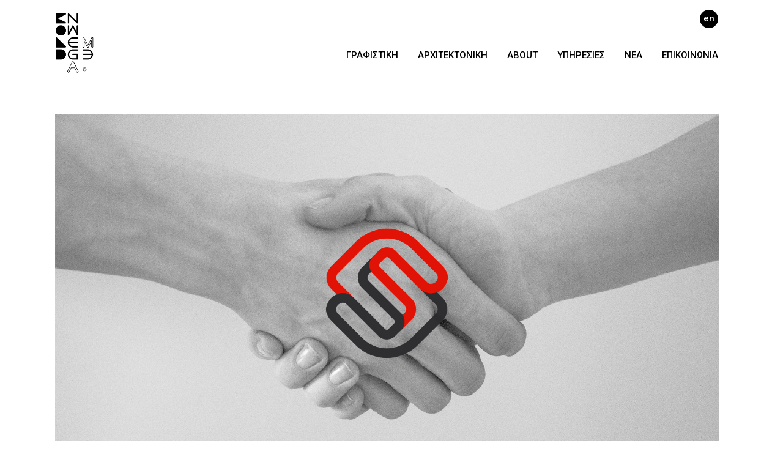

--- FILE ---
content_type: text/html; charset=UTF-8
request_url: https://knowledgegame.gr/portfolio_page/compact-real-estate-_-insurances-%CF%87%CE%B1%CE%BB%CE%BA%CE%AF%CE%B4%CE%B1/
body_size: 18561
content:
<!DOCTYPE html>
<html lang="el">
<head>
	<meta charset="UTF-8"/>
	
	<link rel="profile" href="http://gmpg.org/xfn/11"/>
		
				<meta name=viewport content="width=device-width,initial-scale=1,user-scalable=no">
					
							<meta name="description" content="Σχεδιασμός-Εταιρικής-Ταυτότητας
">
						
							<meta name="keywords" content="γραφίστας,χαλκίδα,προσφορές,γραφιστική,κόστος,λογότυπο,κάρτα,σχεδιασμός,γραφίστες,διαδημιστική,καταχώρηση,">
				
	<title>compact real estate _ insurances, Χαλκίδα &#8211; Knowledge Game</title>
<meta name='robots' content='max-image-preview:large' />
	<style>img:is([sizes="auto" i], [sizes^="auto," i]) { contain-intrinsic-size: 3000px 1500px }</style>
	<link rel='dns-prefetch' href='//maps.googleapis.com' />
<link rel='dns-prefetch' href='//fonts.googleapis.com' />
<link rel="alternate" type="application/rss+xml" title="Ροή RSS &raquo; Knowledge Game" href="https://knowledgegame.gr/feed/" />
<link rel="alternate" type="application/rss+xml" title="Ροή Σχολίων &raquo; Knowledge Game" href="https://knowledgegame.gr/comments/feed/" />
<script type="text/javascript">
/* <![CDATA[ */
window._wpemojiSettings = {"baseUrl":"https:\/\/s.w.org\/images\/core\/emoji\/15.0.3\/72x72\/","ext":".png","svgUrl":"https:\/\/s.w.org\/images\/core\/emoji\/15.0.3\/svg\/","svgExt":".svg","source":{"concatemoji":"https:\/\/knowledgegame.gr\/wp-includes\/js\/wp-emoji-release.min.js?ver=2eb9758de9c2d48f5fb868ad3877ca43"}};
/*! This file is auto-generated */
!function(i,n){var o,s,e;function c(e){try{var t={supportTests:e,timestamp:(new Date).valueOf()};sessionStorage.setItem(o,JSON.stringify(t))}catch(e){}}function p(e,t,n){e.clearRect(0,0,e.canvas.width,e.canvas.height),e.fillText(t,0,0);var t=new Uint32Array(e.getImageData(0,0,e.canvas.width,e.canvas.height).data),r=(e.clearRect(0,0,e.canvas.width,e.canvas.height),e.fillText(n,0,0),new Uint32Array(e.getImageData(0,0,e.canvas.width,e.canvas.height).data));return t.every(function(e,t){return e===r[t]})}function u(e,t,n){switch(t){case"flag":return n(e,"\ud83c\udff3\ufe0f\u200d\u26a7\ufe0f","\ud83c\udff3\ufe0f\u200b\u26a7\ufe0f")?!1:!n(e,"\ud83c\uddfa\ud83c\uddf3","\ud83c\uddfa\u200b\ud83c\uddf3")&&!n(e,"\ud83c\udff4\udb40\udc67\udb40\udc62\udb40\udc65\udb40\udc6e\udb40\udc67\udb40\udc7f","\ud83c\udff4\u200b\udb40\udc67\u200b\udb40\udc62\u200b\udb40\udc65\u200b\udb40\udc6e\u200b\udb40\udc67\u200b\udb40\udc7f");case"emoji":return!n(e,"\ud83d\udc26\u200d\u2b1b","\ud83d\udc26\u200b\u2b1b")}return!1}function f(e,t,n){var r="undefined"!=typeof WorkerGlobalScope&&self instanceof WorkerGlobalScope?new OffscreenCanvas(300,150):i.createElement("canvas"),a=r.getContext("2d",{willReadFrequently:!0}),o=(a.textBaseline="top",a.font="600 32px Arial",{});return e.forEach(function(e){o[e]=t(a,e,n)}),o}function t(e){var t=i.createElement("script");t.src=e,t.defer=!0,i.head.appendChild(t)}"undefined"!=typeof Promise&&(o="wpEmojiSettingsSupports",s=["flag","emoji"],n.supports={everything:!0,everythingExceptFlag:!0},e=new Promise(function(e){i.addEventListener("DOMContentLoaded",e,{once:!0})}),new Promise(function(t){var n=function(){try{var e=JSON.parse(sessionStorage.getItem(o));if("object"==typeof e&&"number"==typeof e.timestamp&&(new Date).valueOf()<e.timestamp+604800&&"object"==typeof e.supportTests)return e.supportTests}catch(e){}return null}();if(!n){if("undefined"!=typeof Worker&&"undefined"!=typeof OffscreenCanvas&&"undefined"!=typeof URL&&URL.createObjectURL&&"undefined"!=typeof Blob)try{var e="postMessage("+f.toString()+"("+[JSON.stringify(s),u.toString(),p.toString()].join(",")+"));",r=new Blob([e],{type:"text/javascript"}),a=new Worker(URL.createObjectURL(r),{name:"wpTestEmojiSupports"});return void(a.onmessage=function(e){c(n=e.data),a.terminate(),t(n)})}catch(e){}c(n=f(s,u,p))}t(n)}).then(function(e){for(var t in e)n.supports[t]=e[t],n.supports.everything=n.supports.everything&&n.supports[t],"flag"!==t&&(n.supports.everythingExceptFlag=n.supports.everythingExceptFlag&&n.supports[t]);n.supports.everythingExceptFlag=n.supports.everythingExceptFlag&&!n.supports.flag,n.DOMReady=!1,n.readyCallback=function(){n.DOMReady=!0}}).then(function(){return e}).then(function(){var e;n.supports.everything||(n.readyCallback(),(e=n.source||{}).concatemoji?t(e.concatemoji):e.wpemoji&&e.twemoji&&(t(e.twemoji),t(e.wpemoji)))}))}((window,document),window._wpemojiSettings);
/* ]]> */
</script>
<style id='wp-emoji-styles-inline-css' type='text/css'>

	img.wp-smiley, img.emoji {
		display: inline !important;
		border: none !important;
		box-shadow: none !important;
		height: 1em !important;
		width: 1em !important;
		margin: 0 0.07em !important;
		vertical-align: -0.1em !important;
		background: none !important;
		padding: 0 !important;
	}
</style>
<link rel='stylesheet' id='wp-block-library-css' href='https://knowledgegame.gr/wp-includes/css/dist/block-library/style.min.css?ver=2eb9758de9c2d48f5fb868ad3877ca43' type='text/css' media='all' />
<style id='classic-theme-styles-inline-css' type='text/css'>
/*! This file is auto-generated */
.wp-block-button__link{color:#fff;background-color:#32373c;border-radius:9999px;box-shadow:none;text-decoration:none;padding:calc(.667em + 2px) calc(1.333em + 2px);font-size:1.125em}.wp-block-file__button{background:#32373c;color:#fff;text-decoration:none}
</style>
<style id='global-styles-inline-css' type='text/css'>
:root{--wp--preset--aspect-ratio--square: 1;--wp--preset--aspect-ratio--4-3: 4/3;--wp--preset--aspect-ratio--3-4: 3/4;--wp--preset--aspect-ratio--3-2: 3/2;--wp--preset--aspect-ratio--2-3: 2/3;--wp--preset--aspect-ratio--16-9: 16/9;--wp--preset--aspect-ratio--9-16: 9/16;--wp--preset--color--black: #000000;--wp--preset--color--cyan-bluish-gray: #abb8c3;--wp--preset--color--white: #ffffff;--wp--preset--color--pale-pink: #f78da7;--wp--preset--color--vivid-red: #cf2e2e;--wp--preset--color--luminous-vivid-orange: #ff6900;--wp--preset--color--luminous-vivid-amber: #fcb900;--wp--preset--color--light-green-cyan: #7bdcb5;--wp--preset--color--vivid-green-cyan: #00d084;--wp--preset--color--pale-cyan-blue: #8ed1fc;--wp--preset--color--vivid-cyan-blue: #0693e3;--wp--preset--color--vivid-purple: #9b51e0;--wp--preset--gradient--vivid-cyan-blue-to-vivid-purple: linear-gradient(135deg,rgba(6,147,227,1) 0%,rgb(155,81,224) 100%);--wp--preset--gradient--light-green-cyan-to-vivid-green-cyan: linear-gradient(135deg,rgb(122,220,180) 0%,rgb(0,208,130) 100%);--wp--preset--gradient--luminous-vivid-amber-to-luminous-vivid-orange: linear-gradient(135deg,rgba(252,185,0,1) 0%,rgba(255,105,0,1) 100%);--wp--preset--gradient--luminous-vivid-orange-to-vivid-red: linear-gradient(135deg,rgba(255,105,0,1) 0%,rgb(207,46,46) 100%);--wp--preset--gradient--very-light-gray-to-cyan-bluish-gray: linear-gradient(135deg,rgb(238,238,238) 0%,rgb(169,184,195) 100%);--wp--preset--gradient--cool-to-warm-spectrum: linear-gradient(135deg,rgb(74,234,220) 0%,rgb(151,120,209) 20%,rgb(207,42,186) 40%,rgb(238,44,130) 60%,rgb(251,105,98) 80%,rgb(254,248,76) 100%);--wp--preset--gradient--blush-light-purple: linear-gradient(135deg,rgb(255,206,236) 0%,rgb(152,150,240) 100%);--wp--preset--gradient--blush-bordeaux: linear-gradient(135deg,rgb(254,205,165) 0%,rgb(254,45,45) 50%,rgb(107,0,62) 100%);--wp--preset--gradient--luminous-dusk: linear-gradient(135deg,rgb(255,203,112) 0%,rgb(199,81,192) 50%,rgb(65,88,208) 100%);--wp--preset--gradient--pale-ocean: linear-gradient(135deg,rgb(255,245,203) 0%,rgb(182,227,212) 50%,rgb(51,167,181) 100%);--wp--preset--gradient--electric-grass: linear-gradient(135deg,rgb(202,248,128) 0%,rgb(113,206,126) 100%);--wp--preset--gradient--midnight: linear-gradient(135deg,rgb(2,3,129) 0%,rgb(40,116,252) 100%);--wp--preset--font-size--small: 13px;--wp--preset--font-size--medium: 20px;--wp--preset--font-size--large: 36px;--wp--preset--font-size--x-large: 42px;--wp--preset--spacing--20: 0.44rem;--wp--preset--spacing--30: 0.67rem;--wp--preset--spacing--40: 1rem;--wp--preset--spacing--50: 1.5rem;--wp--preset--spacing--60: 2.25rem;--wp--preset--spacing--70: 3.38rem;--wp--preset--spacing--80: 5.06rem;--wp--preset--shadow--natural: 6px 6px 9px rgba(0, 0, 0, 0.2);--wp--preset--shadow--deep: 12px 12px 50px rgba(0, 0, 0, 0.4);--wp--preset--shadow--sharp: 6px 6px 0px rgba(0, 0, 0, 0.2);--wp--preset--shadow--outlined: 6px 6px 0px -3px rgba(255, 255, 255, 1), 6px 6px rgba(0, 0, 0, 1);--wp--preset--shadow--crisp: 6px 6px 0px rgba(0, 0, 0, 1);}:where(.is-layout-flex){gap: 0.5em;}:where(.is-layout-grid){gap: 0.5em;}body .is-layout-flex{display: flex;}.is-layout-flex{flex-wrap: wrap;align-items: center;}.is-layout-flex > :is(*, div){margin: 0;}body .is-layout-grid{display: grid;}.is-layout-grid > :is(*, div){margin: 0;}:where(.wp-block-columns.is-layout-flex){gap: 2em;}:where(.wp-block-columns.is-layout-grid){gap: 2em;}:where(.wp-block-post-template.is-layout-flex){gap: 1.25em;}:where(.wp-block-post-template.is-layout-grid){gap: 1.25em;}.has-black-color{color: var(--wp--preset--color--black) !important;}.has-cyan-bluish-gray-color{color: var(--wp--preset--color--cyan-bluish-gray) !important;}.has-white-color{color: var(--wp--preset--color--white) !important;}.has-pale-pink-color{color: var(--wp--preset--color--pale-pink) !important;}.has-vivid-red-color{color: var(--wp--preset--color--vivid-red) !important;}.has-luminous-vivid-orange-color{color: var(--wp--preset--color--luminous-vivid-orange) !important;}.has-luminous-vivid-amber-color{color: var(--wp--preset--color--luminous-vivid-amber) !important;}.has-light-green-cyan-color{color: var(--wp--preset--color--light-green-cyan) !important;}.has-vivid-green-cyan-color{color: var(--wp--preset--color--vivid-green-cyan) !important;}.has-pale-cyan-blue-color{color: var(--wp--preset--color--pale-cyan-blue) !important;}.has-vivid-cyan-blue-color{color: var(--wp--preset--color--vivid-cyan-blue) !important;}.has-vivid-purple-color{color: var(--wp--preset--color--vivid-purple) !important;}.has-black-background-color{background-color: var(--wp--preset--color--black) !important;}.has-cyan-bluish-gray-background-color{background-color: var(--wp--preset--color--cyan-bluish-gray) !important;}.has-white-background-color{background-color: var(--wp--preset--color--white) !important;}.has-pale-pink-background-color{background-color: var(--wp--preset--color--pale-pink) !important;}.has-vivid-red-background-color{background-color: var(--wp--preset--color--vivid-red) !important;}.has-luminous-vivid-orange-background-color{background-color: var(--wp--preset--color--luminous-vivid-orange) !important;}.has-luminous-vivid-amber-background-color{background-color: var(--wp--preset--color--luminous-vivid-amber) !important;}.has-light-green-cyan-background-color{background-color: var(--wp--preset--color--light-green-cyan) !important;}.has-vivid-green-cyan-background-color{background-color: var(--wp--preset--color--vivid-green-cyan) !important;}.has-pale-cyan-blue-background-color{background-color: var(--wp--preset--color--pale-cyan-blue) !important;}.has-vivid-cyan-blue-background-color{background-color: var(--wp--preset--color--vivid-cyan-blue) !important;}.has-vivid-purple-background-color{background-color: var(--wp--preset--color--vivid-purple) !important;}.has-black-border-color{border-color: var(--wp--preset--color--black) !important;}.has-cyan-bluish-gray-border-color{border-color: var(--wp--preset--color--cyan-bluish-gray) !important;}.has-white-border-color{border-color: var(--wp--preset--color--white) !important;}.has-pale-pink-border-color{border-color: var(--wp--preset--color--pale-pink) !important;}.has-vivid-red-border-color{border-color: var(--wp--preset--color--vivid-red) !important;}.has-luminous-vivid-orange-border-color{border-color: var(--wp--preset--color--luminous-vivid-orange) !important;}.has-luminous-vivid-amber-border-color{border-color: var(--wp--preset--color--luminous-vivid-amber) !important;}.has-light-green-cyan-border-color{border-color: var(--wp--preset--color--light-green-cyan) !important;}.has-vivid-green-cyan-border-color{border-color: var(--wp--preset--color--vivid-green-cyan) !important;}.has-pale-cyan-blue-border-color{border-color: var(--wp--preset--color--pale-cyan-blue) !important;}.has-vivid-cyan-blue-border-color{border-color: var(--wp--preset--color--vivid-cyan-blue) !important;}.has-vivid-purple-border-color{border-color: var(--wp--preset--color--vivid-purple) !important;}.has-vivid-cyan-blue-to-vivid-purple-gradient-background{background: var(--wp--preset--gradient--vivid-cyan-blue-to-vivid-purple) !important;}.has-light-green-cyan-to-vivid-green-cyan-gradient-background{background: var(--wp--preset--gradient--light-green-cyan-to-vivid-green-cyan) !important;}.has-luminous-vivid-amber-to-luminous-vivid-orange-gradient-background{background: var(--wp--preset--gradient--luminous-vivid-amber-to-luminous-vivid-orange) !important;}.has-luminous-vivid-orange-to-vivid-red-gradient-background{background: var(--wp--preset--gradient--luminous-vivid-orange-to-vivid-red) !important;}.has-very-light-gray-to-cyan-bluish-gray-gradient-background{background: var(--wp--preset--gradient--very-light-gray-to-cyan-bluish-gray) !important;}.has-cool-to-warm-spectrum-gradient-background{background: var(--wp--preset--gradient--cool-to-warm-spectrum) !important;}.has-blush-light-purple-gradient-background{background: var(--wp--preset--gradient--blush-light-purple) !important;}.has-blush-bordeaux-gradient-background{background: var(--wp--preset--gradient--blush-bordeaux) !important;}.has-luminous-dusk-gradient-background{background: var(--wp--preset--gradient--luminous-dusk) !important;}.has-pale-ocean-gradient-background{background: var(--wp--preset--gradient--pale-ocean) !important;}.has-electric-grass-gradient-background{background: var(--wp--preset--gradient--electric-grass) !important;}.has-midnight-gradient-background{background: var(--wp--preset--gradient--midnight) !important;}.has-small-font-size{font-size: var(--wp--preset--font-size--small) !important;}.has-medium-font-size{font-size: var(--wp--preset--font-size--medium) !important;}.has-large-font-size{font-size: var(--wp--preset--font-size--large) !important;}.has-x-large-font-size{font-size: var(--wp--preset--font-size--x-large) !important;}
:where(.wp-block-post-template.is-layout-flex){gap: 1.25em;}:where(.wp-block-post-template.is-layout-grid){gap: 1.25em;}
:where(.wp-block-columns.is-layout-flex){gap: 2em;}:where(.wp-block-columns.is-layout-grid){gap: 2em;}
:root :where(.wp-block-pullquote){font-size: 1.5em;line-height: 1.6;}
</style>
<link rel='stylesheet' id='contact-form-7-css' href='https://knowledgegame.gr/wp-content/plugins/contact-form-7/includes/css/styles.css?ver=6.1.2' type='text/css' media='all' />
<link rel='stylesheet' id='sr7css-css' href='//knowledgegame.gr/wp-content/plugins/revslider-6.7.15/public/css/sr7.css?ver=6.7.15' type='text/css' media='all' />
<link rel='stylesheet' id='mediaelement-css' href='https://knowledgegame.gr/wp-includes/js/mediaelement/mediaelementplayer-legacy.min.css?ver=4.2.17' type='text/css' media='all' />
<link rel='stylesheet' id='wp-mediaelement-css' href='https://knowledgegame.gr/wp-includes/js/mediaelement/wp-mediaelement.min.css?ver=2eb9758de9c2d48f5fb868ad3877ca43' type='text/css' media='all' />
<link rel='stylesheet' id='stockholm-default-style-css' href='https://knowledgegame.gr/wp-content/themes/stockholm/style.css?ver=2eb9758de9c2d48f5fb868ad3877ca43' type='text/css' media='all' />
<link rel='stylesheet' id='stockholm-font-awesome-css' href='https://knowledgegame.gr/wp-content/themes/stockholm/framework/modules/icons/font-awesome/css/font-awesome.min.css?ver=2eb9758de9c2d48f5fb868ad3877ca43' type='text/css' media='all' />
<link rel='stylesheet' id='elegant-icons-css' href='https://knowledgegame.gr/wp-content/themes/stockholm/framework/modules/icons/elegant-icons/style.min.css?ver=2eb9758de9c2d48f5fb868ad3877ca43' type='text/css' media='all' />
<link rel='stylesheet' id='linear-icons-css' href='https://knowledgegame.gr/wp-content/themes/stockholm/framework/modules/icons/linear-icons/style.min.css?ver=2eb9758de9c2d48f5fb868ad3877ca43' type='text/css' media='all' />
<link rel='stylesheet' id='stockholm-stylesheet-css' href='https://knowledgegame.gr/wp-content/themes/stockholm/css/stylesheet.min.css?ver=2eb9758de9c2d48f5fb868ad3877ca43' type='text/css' media='all' />
<link rel='stylesheet' id='stockholm-webkit-css' href='https://knowledgegame.gr/wp-content/themes/stockholm/css/webkit_stylesheet.css?ver=2eb9758de9c2d48f5fb868ad3877ca43' type='text/css' media='all' />
<link rel='stylesheet' id='stockholm-style-dynamic-css' href='https://knowledgegame.gr/wp-content/themes/stockholm/css/style_dynamic.css?ver=1732103056' type='text/css' media='all' />
<link rel='stylesheet' id='stockholm-responsive-css' href='https://knowledgegame.gr/wp-content/themes/stockholm/css/responsive.min.css?ver=2eb9758de9c2d48f5fb868ad3877ca43' type='text/css' media='all' />
<link rel='stylesheet' id='stockholm-style-dynamic-responsive-css' href='https://knowledgegame.gr/wp-content/themes/stockholm/css/style_dynamic_responsive.css?ver=1732103056' type='text/css' media='all' />
<style id='stockholm-style-dynamic-responsive-inline-css' type='text/css'>
.full_width {
	position: relative !important;
}

.info_section_title {
margin-bottom: 15px;
}
.projects_holder .pinterest_info_on_hover .portfolio_shader, .projects_holder article .portfolio_shader, .projects_masonry_holder article .portfolio_shader, .portfolio_slides .portfolio_shader {
    background-color: #000000ad }
.projects_holder.standard article .portfolio_title, .projects_holder.standard article .portfolio_title a, .projects_holder.standard_no_space article .portfolio_title, .projects_holder.standard_no_space article .portfolio_title a, .projects_holder .pinterest_info_on_hover .portfolio_title { color:#fff; line-height:24px;}
input.wpcf7-form-control.wpcf7-date, input.wpcf7-form-control.wpcf7-number, input.wpcf7-form-control.wpcf7-quiz, input.wpcf7-form-control.wpcf7-text, select.wpcf7-form-control.wpcf7-select, textarea.wpcf7-form-control.wpcf7-textarea { border:2px solid black;  }

@media (max-width: 500px) {
.q_logo a {height: 100px !important}
}
nav.main_menu > ul > li> a ,nav.main_menu > ul > li > a ,  nav.main_menu > ul > li > a > .menu-text { color:#000; }

.fs-menu-animation-underline nav.popup_menu>ul>li>a span:before, .menu-animation-underline nav.main_menu>ul>li>a .menu-text:before, .menu-animation-underline nav.vertical_menu>ul>li>a .menu-text:before { height:0px; }
nav.main_menu > ul > li > a.active > .menu-text  ,nav.main_menu > ul > li > a.current > .menu-text  ,  nav.main_menu > ul > li > a:hover > .menu-text { color:#747474; }
.projects_holder.standard article .portfolio_title a:hover, .projects_holder.standard_no_space article .portfolio_title a:hover, .projects_holder .pinterest_info_on_hover .portfolio_title a:hover { color:#747474; }
.light:not(.sticky):not(.scrolled) nav.main_menu>ul>li.active>a, .light:not(.sticky):not(.scrolled) nav.main_menu>ul>li:not(:first-child):before, .light:not(.sticky):not(.scrolled) nav.main_menu>ul>li>a:hover>.menu-text { color:#747474; }
.hoverleft {
}
@media(min-width: 500px){
.hovercenter {
margin: 0px auto;
    padding-left: 20px;
}
.hoverright {
    float: right;
    margin-right: -25px;
}
}
.portfolio_gallery { max-width:1085px;}

	    ul.qtranxs_language_chooser {
	        list-style-type: none !important;
	        position: absolute !important;
	        right: 16px !important;
	        top: 16px !important;
	        z-index: 9999 !important;
	    }
	    ul.qtranxs_language_chooser li {
	        display: block !important;
	        width: 30px !important;
	        height: 16px !important;
	        background: #000 !important;
	        line-height: 13px !important;
	        font-size: 16px !important;
	        padding-top: 7px !important;
	        padding-bottom: 7px !important;
	        text-align: center;
	        border-radius: 50%;
	        vertical-align: middle !important;
	    }
	    ul.qtranxs_language_chooser li:hover {
	        background: #6a6a6a !important;
	    }
	    ul.qtranxs_language_chooser li > a {
	        color: #fff !important;
	        font-weight: 500 !important;
	    }
	    ul.qtranxs_language_chooser li.active {
	        display: none !important;
	    }
	    nav.main_menu > ul > li > a {
	        line-height: 100px !important;
	        padding-top: 40px !important;
	    }
nav.main_menu>ul.qtranxs_language_chooser>li>a  {
line-height: 14px!important;
padding: 0 !important;
}
body .content, body .content.content_top_margin_none {margin-top: 143px !important;}
.language-chooser > li.active {display: none !important;}
</style>
<link rel='stylesheet' id='js_composer_front-css' href='https://knowledgegame.gr/wp-content/plugins/js_composer/assets/css/js_composer.min.css?ver=8.0' type='text/css' media='all' />
<link rel='stylesheet' id='stockholm-google-fonts-css' href='https://fonts.googleapis.com/css?family=Raleway%3A100%2C100i%2C200%2C200i%2C300%2C300i%2C400%2C400i%2C500%2C500i%2C600%2C600i%2C700%2C700i%2C800%2C800i%2C900%2C900i%7CCrete+Round%3A100%2C100i%2C200%2C200i%2C300%2C300i%2C400%2C400i%2C500%2C500i%2C600%2C600i%2C700%2C700i%2C800%2C800i%2C900%2C900i%7CRoboto%3A100%2C100i%2C200%2C200i%2C300%2C300i%2C400%2C400i%2C500%2C500i%2C600%2C600i%2C700%2C700i%2C800%2C800i%2C900%2C900i&#038;subset=latin%2Clatin-ext&#038;ver=1.0.0' type='text/css' media='all' />
<link rel='stylesheet' id='childstyle-css' href='https://knowledgegame.gr/wp-content/themes/stockholm-child/style.css?ver=2eb9758de9c2d48f5fb868ad3877ca43' type='text/css' media='all' />
<script type="text/javascript" src="https://knowledgegame.gr/wp-includes/js/jquery/jquery.min.js?ver=3.7.1" id="jquery-core-js"></script>
<script type="text/javascript" src="https://knowledgegame.gr/wp-includes/js/jquery/jquery-migrate.min.js?ver=3.4.1" id="jquery-migrate-js"></script>
<script type="text/javascript" id="jquery-remove-uppercase-accents-js-extra">
/* <![CDATA[ */
var rua = {"accents":[{"original":"\u0386\u0399","convert":"\u0391\u03aa"},{"original":"\u0386\u03a5","convert":"\u0391\u03ab"},{"original":"\u0388\u0399","convert":"\u0395\u03aa"},{"original":"\u038c\u0399","convert":"\u039f\u03aa"},{"original":"\u0388\u03a5","convert":"\u0395\u03ab"},{"original":"\u038c\u03a5","convert":"\u039f\u03ab"},{"original":"\u03ac\u03b9","convert":"\u03b1\u03ca"},{"original":"\u03ad\u03b9","convert":"\u03b5\u03ca"},{"original":"\u0386\u03c5","convert":"\u03b1\u03cb"},{"original":"\u03ac\u03c5","convert":"\u03b1\u03cb"},{"original":"\u03cc\u03b9","convert":"\u03bf\u03ca"},{"original":"\u0388\u03c5","convert":"\u03b5\u03cb"},{"original":"\u03ad\u03c5","convert":"\u03b5\u03cb"},{"original":"\u03cc\u03c5","convert":"\u03bf\u03cb"},{"original":"\u038c\u03c5","convert":"\u03bf\u03cb"},{"original":"\u0386","convert":"\u0391"},{"original":"\u03ac","convert":"\u03b1"},{"original":"\u0388","convert":"\u0395"},{"original":"\u03ad","convert":"\u03b5"},{"original":"\u0389","convert":"\u0397"},{"original":"\u03ae","convert":"\u03b7"},{"original":"\u038a","convert":"\u0399"},{"original":"\u03aa","convert":"\u0399"},{"original":"\u03af","convert":"\u03b9"},{"original":"\u0390","convert":"\u03ca"},{"original":"\u038c","convert":"\u039f"},{"original":"\u03cc","convert":"\u03bf"},{"original":"\u038e","convert":"\u03a5"},{"original":"\u03cd","convert":"\u03c5"},{"original":"\u03b0","convert":"\u03cb"},{"original":"\u038f","convert":"\u03a9"},{"original":"\u03ce","convert":"\u03c9"}],"selectors":"","selAction":""};
/* ]]> */
</script>
<script type="text/javascript" src="https://knowledgegame.gr/wp-content/plugins/remove-uppercase-accents/js/jquery.remove-uppercase-accents.js?ver=2eb9758de9c2d48f5fb868ad3877ca43" id="jquery-remove-uppercase-accents-js"></script>
<script type="text/javascript" src="//knowledgegame.gr/wp-content/plugins/revslider-6.7.15/public/js/libs/tptools.js?ver=6.7.15" id="_tpt-js" async="async" data-wp-strategy="async"></script>
<script type="text/javascript" src="//knowledgegame.gr/wp-content/plugins/revslider-6.7.15/public/js/sr7.js?ver=6.7.15" id="sr7-js" async="async" data-wp-strategy="async"></script>
<script></script><link rel="https://api.w.org/" href="https://knowledgegame.gr/wp-json/" /><link rel="EditURI" type="application/rsd+xml" title="RSD" href="https://knowledgegame.gr/xmlrpc.php?rsd" />

<link rel="canonical" href="https://knowledgegame.gr/portfolio_page/compact-real-estate-_-insurances-%cf%87%ce%b1%ce%bb%ce%ba%ce%af%ce%b4%ce%b1/" />
<link rel='shortlink' href='https://knowledgegame.gr/?p=2083' />
<link rel="alternate" title="oEmbed (JSON)" type="application/json+oembed" href="https://knowledgegame.gr/wp-json/oembed/1.0/embed?url=https%3A%2F%2Fknowledgegame.gr%2Fportfolio_page%2Fcompact-real-estate-_-insurances-%25cf%2587%25ce%25b1%25ce%25bb%25ce%25ba%25ce%25af%25ce%25b4%25ce%25b1%2F" />
<link rel="alternate" title="oEmbed (XML)" type="text/xml+oembed" href="https://knowledgegame.gr/wp-json/oembed/1.0/embed?url=https%3A%2F%2Fknowledgegame.gr%2Fportfolio_page%2Fcompact-real-estate-_-insurances-%25cf%2587%25ce%25b1%25ce%25bb%25ce%25ba%25ce%25af%25ce%25b4%25ce%25b1%2F&#038;format=xml" />
<script type="text/javascript">
(function(url){
	if(/(?:Chrome\/26\.0\.1410\.63 Safari\/537\.31|WordfenceTestMonBot)/.test(navigator.userAgent)){ return; }
	var addEvent = function(evt, handler) {
		if (window.addEventListener) {
			document.addEventListener(evt, handler, false);
		} else if (window.attachEvent) {
			document.attachEvent('on' + evt, handler);
		}
	};
	var removeEvent = function(evt, handler) {
		if (window.removeEventListener) {
			document.removeEventListener(evt, handler, false);
		} else if (window.detachEvent) {
			document.detachEvent('on' + evt, handler);
		}
	};
	var evts = 'contextmenu dblclick drag dragend dragenter dragleave dragover dragstart drop keydown keypress keyup mousedown mousemove mouseout mouseover mouseup mousewheel scroll'.split(' ');
	var logHuman = function() {
		if (window.wfLogHumanRan) { return; }
		window.wfLogHumanRan = true;
		var wfscr = document.createElement('script');
		wfscr.type = 'text/javascript';
		wfscr.async = true;
		wfscr.src = url + '&r=' + Math.random();
		(document.getElementsByTagName('head')[0]||document.getElementsByTagName('body')[0]).appendChild(wfscr);
		for (var i = 0; i < evts.length; i++) {
			removeEvent(evts[i], logHuman);
		}
	};
	for (var i = 0; i < evts.length; i++) {
		addEvent(evts[i], logHuman);
	}
})('//knowledgegame.gr/?wordfence_lh=1&hid=D7978DECC22BCDAFB657C220732EDE7F');
</script><style type="text/css">
.qtranxs_flag_en {background-image: url(https://knowledgegame.gr/wp-content/plugins/qtranslate-xt-master/flags/gb.png); background-repeat: no-repeat;}
.qtranxs_flag_el {background-image: url(https://knowledgegame.gr/wp-content/plugins/qtranslate-xt-master/flags/gr.png); background-repeat: no-repeat;}
</style>
<link hreflang="en" href="https://knowledgegame.gr/en/portfolio_page/compact-real-estate-_-insurances-%CF%87%CE%B1%CE%BB%CE%BA%CE%AF%CE%B4%CE%B1/" rel="alternate" />
<link hreflang="el" href="https://knowledgegame.gr/el/portfolio_page/compact-real-estate-_-insurances-%CF%87%CE%B1%CE%BB%CE%BA%CE%AF%CE%B4%CE%B1/" rel="alternate" />
<link hreflang="x-default" href="https://knowledgegame.gr/portfolio_page/compact-real-estate-_-insurances-%CF%87%CE%B1%CE%BB%CE%BA%CE%AF%CE%B4%CE%B1/" rel="alternate" />
<meta name="generator" content="qTranslate-XT 3.6.3" />
<style type="text/css">.recentcomments a{display:inline !important;padding:0 !important;margin:0 !important;}</style><meta name="generator" content="Powered by WPBakery Page Builder - drag and drop page builder for WordPress."/>
<link rel="preconnect" href="https://fonts.googleapis.com">
<link rel="preconnect" href="https://fonts.gstatic.com/" crossorigin>
<meta name="generator" content="Powered by Slider Revolution 6.7.15 - responsive, Mobile-Friendly Slider Plugin for WordPress with comfortable drag and drop interface." />
<link rel="icon" href="https://knowledgegame.gr/wp-content/uploads/2018/01/logo-knowledgegame-150x150.png" sizes="32x32" />
<link rel="icon" href="https://knowledgegame.gr/wp-content/uploads/2018/01/logo-knowledgegame.png" sizes="192x192" />
<link rel="apple-touch-icon" href="https://knowledgegame.gr/wp-content/uploads/2018/01/logo-knowledgegame.png" />
<meta name="msapplication-TileImage" content="https://knowledgegame.gr/wp-content/uploads/2018/01/logo-knowledgegame.png" />
<script>
	window._tpt			??= {};
	window.SR7			??= {};
	_tpt.R				??= {};
	_tpt.R.fonts		??= {};
	_tpt.R.fonts.customFonts??= {};
	SR7.devMode			=  false;
	SR7.F 				??= {};
	SR7.G				??= {};
	SR7.LIB				??= {};
	SR7.E				??= {};
	SR7.E.gAddons		??= {};
	SR7.E.php 			??= {};
	SR7.E.nonce			= '6103a8cb97';
	SR7.E.ajaxurl		= 'https://knowledgegame.gr/wp-admin/admin-ajax.php';
	SR7.E.resturl		= 'https://knowledgegame.gr/wp-json/';
	SR7.E.slug_path		= 'revslider-6.7.15/revslider.php';
	SR7.E.slug			= 'revslider';
	SR7.E.plugin_url	= 'https://knowledgegame.gr/wp-content/plugins/revslider-6.7.15/';
	SR7.E.wp_plugin_url = 'https://knowledgegame.gr/wp-content/plugins/';
	SR7.E.revision		= '6.7.15';
	SR7.E.fontBaseUrl	= '//fonts.googleapis.com/css2?family=';
	SR7.G.breakPoints 	= [1240,1024,768,480];
	SR7.E.modules 		= ['module','page','slide','layer','draw','animate','srtools','canvas','defaults','carousel','navigation','media','modifiers','migration'];
	SR7.E.libs 			= ['WEBGL'];
	SR7.E.css 			= ['csslp','cssbtns','cssfilters','cssnav','cssmedia'];
	SR7.E.resources		= {};
	SR7.JSON			??= {};
/*! Slider Revolution 7.0 - Page Processor */
!function(){"use strict";window.SR7??={},window._tpt??={},SR7.version="Slider Revolution 6.7.15",_tpt.getWinDim=function(t){_tpt.screenHeightWithUrlBar??=window.innerHeight;let e=SR7.F?.modal?.visible&&SR7.M[SR7.F.module.getIdByAlias(SR7.F.modal.requested)];_tpt.scrollBar=window.innerWidth!==document.documentElement.clientWidth||e&&window.innerWidth!==e.c.module.clientWidth,_tpt.winW=window.innerWidth-(_tpt.scrollBar||"prepare"==t?_tpt.scrollBarW??_tpt.mesureScrollBar():0),_tpt.winH=window.innerHeight,_tpt.winWAll=document.documentElement.clientWidth},_tpt.getResponsiveLevel=function(t,e){SR7.M[e];return _tpt.closestGE(t,_tpt.winWAll)},_tpt.mesureScrollBar=function(){let t=document.createElement("div");return t.className="RSscrollbar-measure",t.style.width="100px",t.style.height="100px",t.style.overflow="scroll",t.style.position="absolute",t.style.top="-9999px",document.body.appendChild(t),_tpt.scrollBarW=t.offsetWidth-t.clientWidth,document.body.removeChild(t),_tpt.scrollBarW},_tpt.loadCSS=async function(t,e,s){return s?_tpt.R.fonts.required[e].status=1:(_tpt.R[e]??={},_tpt.R[e].status=1),new Promise(((n,i)=>{if(_tpt.isStylesheetLoaded(t))s?_tpt.R.fonts.required[e].status=2:_tpt.R[e].status=2,n();else{const l=document.createElement("link");l.rel="stylesheet";let o="text",r="css";l["type"]=o+"/"+r,l.href=t,l.onload=()=>{s?_tpt.R.fonts.required[e].status=2:_tpt.R[e].status=2,n()},l.onerror=()=>{s?_tpt.R.fonts.required[e].status=3:_tpt.R[e].status=3,i(new Error(`Failed to load CSS: ${t}`))},document.head.appendChild(l)}}))},_tpt.addContainer=function(t){const{tag:e="div",id:s,class:n,datas:i,textContent:l,iHTML:o}=t,r=document.createElement(e);if(s&&""!==s&&(r.id=s),n&&""!==n&&(r.className=n),i)for(const[t,e]of Object.entries(i))"style"==t?r.style.cssText=e:r.setAttribute(`data-${t}`,e);return l&&(r.textContent=l),o&&(r.innerHTML=o),r},_tpt.collector=function(){return{fragment:new DocumentFragment,add(t){var e=_tpt.addContainer(t);return this.fragment.appendChild(e),e},append(t){t.appendChild(this.fragment)}}},_tpt.isStylesheetLoaded=function(t){let e=t.split("?")[0];return Array.from(document.querySelectorAll('link[rel="stylesheet"], link[rel="preload"]')).some((t=>t.href.split("?")[0]===e))},_tpt.preloader={requests:new Map,preloaderTemplates:new Map,show:function(t,e){if(!e||!t)return;const{type:s,color:n}=e;if(s<0||"off"==s)return;const i=`preloader_${s}`;let l=this.preloaderTemplates.get(i);l||(l=this.build(s,n),this.preloaderTemplates.set(i,l)),this.requests.has(t)||this.requests.set(t,{count:0});const o=this.requests.get(t);clearTimeout(o.timer),o.count++,1===o.count&&(o.timer=setTimeout((()=>{o.preloaderClone=l.cloneNode(!0),o.anim&&o.anim.kill(),void 0!==_tpt.gsap?o.anim=_tpt.gsap.fromTo(o.preloaderClone,1,{opacity:0},{opacity:1}):o.preloaderClone.classList.add("sr7-fade-in"),t.appendChild(o.preloaderClone)}),150))},hide:function(t){if(!this.requests.has(t))return;const e=this.requests.get(t);e.count--,e.count<0&&(e.count=0),e.anim&&e.anim.kill(),0===e.count&&(clearTimeout(e.timer),e.preloaderClone&&(e.preloaderClone.classList.remove("sr7-fade-in"),e.anim=_tpt.gsap.to(e.preloaderClone,.3,{opacity:0,onComplete:function(){e.preloaderClone.remove()}})))},state:function(t){if(!this.requests.has(t))return!1;return this.requests.get(t).count>0},build:(t,e="#ffffff",s="")=>{if(t<0||"off"===t)return null;const n=parseInt(t);if(t="prlt"+n,isNaN(n))return null;if(_tpt.loadCSS(SR7.E.plugin_url+"public/css/preloaders/t"+n+".css","preloader_"+t),isNaN(n)||n<6){const i=`background-color:${e}`,l=1===n||2==n?i:"",o=3===n||4==n?i:"",r=_tpt.collector();["dot1","dot2","bounce1","bounce2","bounce3"].forEach((t=>r.add({tag:"div",class:t,datas:{style:o}})));const d=_tpt.addContainer({tag:"sr7-prl",class:`${t} ${s}`,datas:{style:l}});return r.append(d),d}{let i={};if(7===n){let t;e.startsWith("#")?(t=e.replace("#",""),t=`rgba(${parseInt(t.substring(0,2),16)}, ${parseInt(t.substring(2,4),16)}, ${parseInt(t.substring(4,6),16)}, `):e.startsWith("rgb")&&(t=e.slice(e.indexOf("(")+1,e.lastIndexOf(")")).split(",").map((t=>t.trim())),t=`rgba(${t[0]}, ${t[1]}, ${t[2]}, `),t&&(i.style=`border-top-color: ${t}0.65); border-bottom-color: ${t}0.15); border-left-color: ${t}0.65); border-right-color: ${t}0.15)`)}else 12===n&&(i.style=`background:${e}`);const l=[10,0,4,2,5,9,0,4,4,2][n-6],o=_tpt.collector(),r=o.add({tag:"div",class:"sr7-prl-inner",datas:i});Array.from({length:l}).forEach((()=>r.appendChild(o.add({tag:"span",datas:{style:`background:${e}`}}))));const d=_tpt.addContainer({tag:"sr7-prl",class:`${t} ${s}`});return o.append(d),d}}},SR7.preLoader={show:(t,e)=>{"off"!==(SR7.M[t]?.settings?.pLoader?.type??"off")&&_tpt.preloader.show(e||SR7.M[t].c.module,SR7.M[t]?.settings?.pLoader??{color:"#fff",type:10})},hide:(t,e)=>{"off"!==(SR7.M[t]?.settings?.pLoader?.type??"off")&&_tpt.preloader.hide(e||SR7.M[t].c.module)},state:(t,e)=>_tpt.preloader.state(e||SR7.M[t].c.module)},_tpt.prepareModuleHeight=function(t){window.SR7.M??={},window.SR7.M[t.id]??={},"ignore"==t.googleFont&&(SR7.E.ignoreGoogleFont=!0);let e=window.SR7.M[t.id];if(null==_tpt.scrollBarW&&_tpt.mesureScrollBar(),e.c??={},e.states??={},e.settings??={},e.settings.size??={},t.fixed&&(e.settings.fixed=!0),e.c.module=document.getElementById(t.id),e.c.adjuster=e.c.module.getElementsByTagName("sr7-adjuster")[0],e.c.content=e.c.module.getElementsByTagName("sr7-content")[0],"carousel"==t.type&&(e.c.carousel=e.c.content.getElementsByTagName("sr7-carousel")[0]),null==e.c.module||null==e.c.module)return;t.plType&&t.plColor&&(e.settings.pLoader={type:t.plType,color:t.plColor}),void 0!==t.plType&&"off"!==t.plType&&SR7.preLoader.show(t.id,e.c.module),_tpt.winW||_tpt.getWinDim("prepare"),_tpt.getWinDim();let s=""+e.c.module.dataset?.modal;"modal"==s||"true"==s||"undefined"!==s&&"false"!==s||(e.settings.size.fullWidth=t.size.fullWidth,e.LEV??=_tpt.getResponsiveLevel(window.SR7.G.breakPoints,t.id),t.vpt=_tpt.fillArray(t.vpt,5),e.settings.vPort=t.vpt[e.LEV],void 0!==t.el&&"720"==t.el[4]&&t.gh[4]!==t.el[4]&&"960"==t.el[3]&&t.gh[3]!==t.el[3]&&"768"==t.el[2]&&t.gh[2]!==t.el[2]&&delete t.el,e.settings.size.height=null==t.el||null==t.el[e.LEV]||0==t.el[e.LEV]||"auto"==t.el[e.LEV]?_tpt.fillArray(t.gh,5,-1):_tpt.fillArray(t.el,5,-1),e.settings.size.width=_tpt.fillArray(t.gw,5,-1),e.settings.size.minHeight=_tpt.fillArray(t.mh??[0],5,-1),e.cacheSize={fullWidth:e.settings.size?.fullWidth,fullHeight:e.settings.size?.fullHeight},void 0!==t.off&&(t.off?.t&&(e.settings.size.m??={})&&(e.settings.size.m.t=t.off.t),t.off?.b&&(e.settings.size.m??={})&&(e.settings.size.m.b=t.off.b),t.off?.l&&(e.settings.size.p??={})&&(e.settings.size.p.l=t.off.l),t.off?.r&&(e.settings.size.p??={})&&(e.settings.size.p.r=t.off.r)),_tpt.updatePMHeight(t.id,t,!0))},_tpt.updatePMHeight=(t,e,s)=>{let n=SR7.M[t];var i=n.settings.size.fullWidth?_tpt.winW:n.c.module.parentNode.offsetWidth;i=0===i||isNaN(i)?_tpt.winW:i;let l=n.settings.size.width[n.LEV]||n.settings.size.width[n.LEV++]||n.settings.size.width[n.LEV--]||i,o=n.settings.size.height[n.LEV]||n.settings.size.height[n.LEV++]||n.settings.size.height[n.LEV--]||0,r=n.settings.size.minHeight[n.LEV]||n.settings.size.minHeight[n.LEV++]||n.settings.size.minHeight[n.LEV--]||0;if(o="auto"==o?0:o,o=parseInt(o),"carousel"!==e.type&&(i-=parseInt(e.onw??0)||0),n.MP=!n.settings.size.fullWidth&&i<l||_tpt.winW<l?Math.min(1,i/l):1,e.size.fullScreen||e.size.fullHeight){let t=parseInt(e.fho)||0,s=(""+e.fho).indexOf("%")>-1;e.newh=_tpt.winH-(s?_tpt.winH*t/100:t)}else e.newh=n.MP*Math.max(o,r);if(e.newh+=(parseInt(e.onh??0)||0)+(parseInt(e.carousel?.pt)||0)+(parseInt(e.carousel?.pb)||0),void 0!==e.slideduration&&(e.newh=Math.max(e.newh,parseInt(e.slideduration)/3)),e.shdw&&_tpt.buildShadow(e.id,e),n.c.adjuster.style.height=e.newh+"px",n.c.module.style.height=e.newh+"px",n.c.content.style.height=e.newh+"px",n.states.heightPrepared=!0,n.dims??={},n.dims.moduleRect=n.c.module.getBoundingClientRect(),n.c.content.style.left="-"+n.dims.moduleRect.left+"px",!n.settings.size.fullWidth)return s&&requestAnimationFrame((()=>{i!==n.c.module.parentNode.offsetWidth&&_tpt.updatePMHeight(e.id,e)})),void _tpt.bgStyle(e.id,e,window.innerWidth==_tpt.winW,!0);_tpt.bgStyle(e.id,e,window.innerWidth==_tpt.winW,!0),requestAnimationFrame((function(){s&&requestAnimationFrame((()=>{i!==n.c.module.parentNode.offsetWidth&&_tpt.updatePMHeight(e.id,e)}))})),n.earlyResizerFunction||(n.earlyResizerFunction=function(){requestAnimationFrame((function(){_tpt.getWinDim(),_tpt.moduleDefaults(e.id,e),_tpt.updateSlideBg(t,!0)}))},window.addEventListener("resize",n.earlyResizerFunction))},_tpt.buildShadow=function(t,e){let s=SR7.M[t];null==s.c.shadow&&(s.c.shadow=document.createElement("sr7-module-shadow"),s.c.shadow.classList.add("sr7-shdw-"+e.shdw),s.c.content.appendChild(s.c.shadow))},_tpt.bgStyle=async(t,e,s,n,i)=>{const l=SR7.M[t];if((e=e??l.settings).fixed&&!l.c.module.classList.contains("sr7-top-fixed")&&(l.c.module.classList.add("sr7-top-fixed"),l.c.module.style.position="fixed",l.c.module.style.width="100%",l.c.module.style.top="0px",l.c.module.style.left="0px",l.c.module.style.pointerEvents="none",l.c.module.style.zIndex=5e3,l.c.content.style.pointerEvents="none"),null==l.c.bgcanvas){let t=document.createElement("sr7-module-bg"),o=!1;if("string"==typeof e?.bg?.color&&e?.bg?.color.includes("{"))if(_tpt.gradient&&_tpt.gsap)e.bg.color=_tpt.gradient.convert(e.bg.color);else try{let t=JSON.parse(e.bg.color);(t?.orig||t?.string)&&(e.bg.color=JSON.parse(e.bg.color))}catch(t){return}let r="string"==typeof e?.bg?.color?e?.bg?.color||"transparent":e?.bg?.color?.string??e?.bg?.color?.orig??e?.bg?.color?.color??"transparent";if(t.style["background"+(String(r).includes("grad")?"":"Color")]=r,("transparent"!==r||i)&&(o=!0),e?.bg?.image?.src&&(t.style.backgroundImage=`url(${e?.bg?.image.src})`,t.style.backgroundSize=""==(e.bg.image?.size??"")?"cover":e.bg.image.size,t.style.backgroundPosition=e.bg.image.position,t.style.backgroundRepeat=""==e.bg.image.repeat||null==e.bg.image.repeat?"no-repeat":e.bg.image.repeat,o=!0),!o)return;l.c.bgcanvas=t,e.size.fullWidth?t.style.width=_tpt.winW-(s&&_tpt.winH<document.body.offsetHeight?_tpt.scrollBarW:0)+"px":n&&(t.style.width=l.c.module.offsetWidth+"px"),e.sbt?.use?l.c.content.appendChild(l.c.bgcanvas):l.c.module.appendChild(l.c.bgcanvas)}l.c.bgcanvas.style.height=void 0!==e.newh?e.newh+"px":("carousel"==e.type?l.dims.module.h:l.dims.content.h)+"px",l.c.bgcanvas.style.left=!s&&e.sbt?.use||l.c.bgcanvas.closest("SR7-CONTENT")?"0px":"-"+(l?.dims?.moduleRect?.left??0)+"px"},_tpt.updateSlideBg=function(t,e){const s=SR7.M[t];let n=s.settings;s?.c?.bgcanvas&&(n.size.fullWidth?s.c.bgcanvas.style.width=_tpt.winW-(e&&_tpt.winH<document.body.offsetHeight?_tpt.scrollBarW:0)+"px":preparing&&(s.c.bgcanvas.style.width=s.c.module.offsetWidth+"px"))},_tpt.moduleDefaults=(t,e)=>{let s=SR7.M[t];null!=s&&null!=s.c&&null!=s.c.module&&(s.dims??={},s.dims.moduleRect=s.c.module.getBoundingClientRect(),s.c.content.style.left="-"+s.dims.moduleRect.left+"px",s.c.content.style.width=_tpt.winW-_tpt.scrollBarW+"px","carousel"==e.type&&(s.c.module.style.overflow="visible"),_tpt.bgStyle(t,e,window.innerWidth==_tpt.winW))},_tpt.getOffset=t=>{var e=t.getBoundingClientRect(),s=window.pageXOffset||document.documentElement.scrollLeft,n=window.pageYOffset||document.documentElement.scrollTop;return{top:e.top+n,left:e.left+s}},_tpt.fillArray=function(t,e){let s,n;t=Array.isArray(t)?t:[t];let i=Array(e),l=t.length;for(n=0;n<t.length;n++)i[n+(e-l)]=t[n],null==s&&"#"!==t[n]&&(s=t[n]);for(let t=0;t<e;t++)void 0!==i[t]&&"#"!=i[t]||(i[t]=s),s=i[t];return i},_tpt.closestGE=function(t,e){let s=Number.MAX_VALUE,n=-1;for(let i=0;i<t.length;i++)t[i]-1>=e&&t[i]-1-e<s&&(s=t[i]-1-e,n=i);return++n}}();</script>
		<style type="text/css" id="wp-custom-css">
			@media only screen and (max-width: 800px) {
	#servicessec .vc_column-inner 
{padding:15px !important;}
}
.portfolio_single h2.portfolio_single_text_title
{ margin: 0 0 3px !important; }
.portfolio_single h3
{ margin: 0 0 13px !important; }
.portfolio_single_text_holder p, #servicescont p {
	max-width:650px;
}
.blog_holder article .post_image, .blog_holder article .post_image img, .blog_holder article .post_image>a {max-width:500px;
}
.portfolio_images {margin-right:15px !important;}
.portfolio_detail .info, .portfolio_single_text_holder {
    margin: 0 0 20px;
    text-align: justify;
}		</style>
		<noscript><style> .wpb_animate_when_almost_visible { opacity: 1; }</style></noscript></head>
<body class="portfolio_page-template-default single single-portfolio_page postid-2083 stockholm-core-1.1 select-child-theme-ver-1.0.0 select-theme-ver-5.1.8 menu-animation-underline smooth_scroll wpb-js-composer js-comp-ver-8.0 vc_responsive">
		<div class="wrapper">
		<div class="wrapper_inner">
						<script>
				var _gaq = _gaq || [];
				_gaq.push(['_setAccount', 'UA-113531495-1']);
				_gaq.push(['_trackPageview']);
				
				(function () {
					var ga = document.createElement('script');
					ga.type = 'text/javascript';
					ga.async = true;
					ga.src = ('https:' == document.location.protocol ? 'https://ssl' : 'http://www') + '.google-analytics.com/ga.js';
					var s = document.getElementsByTagName('script')[0];
					s.parentNode.insertBefore(ga, s);
				})();
			</script>
			<header class="page_header scrolled_not_transparent with_border  fixed">
		
		<div class="header_inner clearfix">
			
			<div class="header_top_bottom_holder">
				
				<div class="header_bottom clearfix" >
										<div class="container">
						<div class="container_inner clearfix" >
																					<div class="header_inner_left">
																	<div class="mobile_menu_button"><span><i class="fa fa-bars"></i></span></div>
								<div class="logo_wrapper">
									<div class="q_logo">
										<a href="https://knowledgegame.gr/">
	<img class="normal" src="https://knowledgegame.gr/wp-content/uploads/2018/01/logo-knowledgegame-1.png" alt="Logo"/>
<img class="light" src="https://knowledgegame.gr/wp-content/uploads/2018/01/logo-knowledgegame-1.png" alt="Logo"/>
<img class="dark" src="https://knowledgegame.gr/wp-content/uploads/2018/01/logo-knowledgegame-1.png" alt="Logo"/>	
	<img class="sticky" src="https://knowledgegame.gr/wp-content/uploads/2018/01/logo-knowledgegame-1.png" alt="Logo"/>
	
	</a>									</div>
																	</div>
																							</div>
																																							<div class="header_inner_right">
										<div class="side_menu_button_wrapper right">
																																	<div class="side_menu_button">
																																															</div>
										</div>
									</div>
																								<nav class="main_menu drop_down   right">
									<ul id="menu-main-menu" class=""><li id="nav-menu-item-336" class="menu-item menu-item-type-post_type menu-item-object-page menu-item-home  narrow"><a href="https://knowledgegame.gr/" class=""><i class="menu_icon fa blank"></i><span class="menu-text">ΓΡΑΦΙΣΤΙΚΗ</span><span class="plus"></span></a></li>
<li id="nav-menu-item-309" class="menu-item menu-item-type-post_type menu-item-object-page  narrow"><a href="https://knowledgegame.gr/architecture-design/" class=""><i class="menu_icon fa blank"></i><span class="menu-text">ΑΡΧΙΤΕΚΤΟΝΙΚΗ</span><span class="plus"></span></a></li>
<li id="nav-menu-item-1099" class="menu-item menu-item-type-post_type menu-item-object-page  narrow"><a href="https://knowledgegame.gr/about-us/" class=""><i class="menu_icon fa blank"></i><span class="menu-text">ABOUT</span><span class="plus"></span></a></li>
<li id="nav-menu-item-609" class="menu-item menu-item-type-post_type menu-item-object-page  narrow"><a href="https://knowledgegame.gr/services/" class=""><i class="menu_icon fa blank"></i><span class="menu-text">ΥΠΗΡΕΣΙΕΣ</span><span class="plus"></span></a></li>
<li id="nav-menu-item-646" class="menu-item menu-item-type-taxonomy menu-item-object-category  narrow"><a href="https://knowledgegame.gr/category/news/" class=""><i class="menu_icon fa blank"></i><span class="menu-text">ΝΕΑ</span><span class="plus"></span></a></li>
<li id="nav-menu-item-414" class="menu-item menu-item-type-post_type menu-item-object-page  narrow"><a href="https://knowledgegame.gr/contact-4/" class=""><i class="menu_icon fa blank"></i><span class="menu-text">ΕΠΙΚΟΙΝΩΝΙΑ</span><span class="plus"></span></a></li>
</ul>                                    
<ul class="language-chooser language-chooser-text qtranxs_language_chooser" id="qtranslate-chooser">
<li class="lang-en"><a href="https://knowledgegame.gr/en/portfolio_page/compact-real-estate-_-insurances-%CF%87%CE%B1%CE%BB%CE%BA%CE%AF%CE%B4%CE%B1/" hreflang="en" title="en (en)" class="qtranxs_text qtranxs_text_en"><span>en</span></a></li>
<li class="lang-el active"><a href="https://knowledgegame.gr/el/portfolio_page/compact-real-estate-_-insurances-%CF%87%CE%B1%CE%BB%CE%BA%CE%AF%CE%B4%CE%B1/" hreflang="el" title="gr (el)" class="qtranxs_text qtranxs_text_el"><span>gr</span></a></li>
</ul><div class="qtranxs_widget_end"></div>
								</nav>

																																							<nav class="mobile_menu">
	<ul id="menu-main-menu-1" class=""><li id="mobile-menu-item-336" class="menu-item menu-item-type-post_type menu-item-object-page menu-item-home "><a href="https://knowledgegame.gr/" class=""><span>ΓΡΑΦΙΣΤΙΚΗ</span></a><span class="mobile_arrow"><i class="fa fa-angle-right"></i><i class="fa fa-angle-down"></i></span></li>
<li id="mobile-menu-item-309" class="menu-item menu-item-type-post_type menu-item-object-page "><a href="https://knowledgegame.gr/architecture-design/" class=""><span>ΑΡΧΙΤΕΚΤΟΝΙΚΗ</span></a><span class="mobile_arrow"><i class="fa fa-angle-right"></i><i class="fa fa-angle-down"></i></span></li>
<li id="mobile-menu-item-1099" class="menu-item menu-item-type-post_type menu-item-object-page "><a href="https://knowledgegame.gr/about-us/" class=""><span>ABOUT</span></a><span class="mobile_arrow"><i class="fa fa-angle-right"></i><i class="fa fa-angle-down"></i></span></li>
<li id="mobile-menu-item-609" class="menu-item menu-item-type-post_type menu-item-object-page "><a href="https://knowledgegame.gr/services/" class=""><span>ΥΠΗΡΕΣΙΕΣ</span></a><span class="mobile_arrow"><i class="fa fa-angle-right"></i><i class="fa fa-angle-down"></i></span></li>
<li id="mobile-menu-item-646" class="menu-item menu-item-type-taxonomy menu-item-object-category "><a href="https://knowledgegame.gr/category/news/" class=""><span>ΝΕΑ</span></a><span class="mobile_arrow"><i class="fa fa-angle-right"></i><i class="fa fa-angle-down"></i></span></li>
<li id="mobile-menu-item-414" class="menu-item menu-item-type-post_type menu-item-object-page "><a href="https://knowledgegame.gr/contact-4/" class=""><span>ΕΠΙΚΟΙΝΩΝΙΑ</span></a><span class="mobile_arrow"><i class="fa fa-angle-right"></i><i class="fa fa-angle-down"></i></span></li>
</ul></nav>
															</div>
						</div>
											</div>
				</div>
			</div>
	</header>
			
			<div class="content content_top_margin_none">
								
				<div class="content_inner">
										
										<div class="container" >
	<div class="container_inner default_template_holder clearfix" >
					<div class="portfolio_single big-images">
				<div class="portfolio_images">
								<img src="https://knowledgegame.gr/wp-content/uploads/2021/03/logo-design-1.jpg" alt=""/>
												<img src="https://knowledgegame.gr/wp-content/uploads/2021/03/pattern.jpg" alt=""/>
												<img src="https://knowledgegame.gr/wp-content/uploads/2021/03/logo-compact-real-estate.jpg" alt=""/>
												<img src="https://knowledgegame.gr/wp-content/uploads/2021/03/pattern-1.jpg" alt=""/>
												<img src="https://knowledgegame.gr/wp-content/uploads/2021/03/γραφιστική-2-scaled.jpg" alt="γραφιστικη"/>
												<img src="https://knowledgegame.gr/wp-content/uploads/2021/03/compact.jpg" alt=""/>
												<img src="https://knowledgegame.gr/wp-content/uploads/2021/03/site-compact-scaled.jpg" alt=""/>
												<img src="https://knowledgegame.gr/wp-content/uploads/2021/03/graphic-design-2.jpg" alt=""/>
					</div>
<div class="two_columns_75_25 clearfix portfolio_container">
	<div class="column1">
		<div class="column_inner">
			<div class="portfolio_single_text_holder">
				<h2 class="portfolio_single_text_title"><span>compact real estate _ insurances, Χαλκίδα</span></h2>
				<div dir="auto">
<div dir="auto"><strong>Μελέτη Ο<span class="d2edcug0 hpfvmrgz qv66sw1b c1et5uql rrkovp55 a8c37x1j keod5gw0 nxhoafnm aigsh9s9 d3f4x2em fe6kdd0r mau55g9w c8b282yb iv3no6db jq4qci2q a3bd9o3v knj5qynh oo9gr5id hzawbc8m" dir="auto">νοματοδοσίας</span> &#8211; Σχεδιασμός Λογοτύπου &#8211;<span class="d2edcug0 hpfvmrgz qv66sw1b c1et5uql rrkovp55 a8c37x1j keod5gw0 nxhoafnm aigsh9s9 d3f4x2em fe6kdd0r mau55g9w c8b282yb iv3no6db jq4qci2q a3bd9o3v knj5qynh oo9gr5id hzawbc8m" dir="auto"> Σήματος &#8211; Εταιρικής Ταυτότητας<br />
</span></strong></div>
<div dir="auto"><strong><span class="d2edcug0 hpfvmrgz qv66sw1b c1et5uql rrkovp55 a8c37x1j keod5gw0 nxhoafnm aigsh9s9 d3f4x2em fe6kdd0r mau55g9w c8b282yb iv3no6db jq4qci2q a3bd9o3v knj5qynh oo9gr5id hzawbc8m" dir="auto">Δημιουργικός Σχεδιασμός Ιστοσελίδας &#8211; Δημιουργία Σλόγκαν &#8211; Κειμενογράφηση </span></strong></div>
<div dir="auto"><strong><span class="d2edcug0 hpfvmrgz qv66sw1b c1et5uql rrkovp55 a8c37x1j keod5gw0 nxhoafnm aigsh9s9 d3f4x2em fe6kdd0r mau55g9w c8b282yb iv3no6db jq4qci2q a3bd9o3v knj5qynh oo9gr5id hzawbc8m" dir="auto">Φωτογράφηση Γραφειακού Χώρου &#8211; Γενική Επιμέλεια. </span></strong></div>
<div dir="auto"><strong>© 2020 Knowledge Game Design Studio, ΝΙΚΟΛΑΟΣ ΖΗΣΗΣ</strong></div>
</div>
			</div>
		</div>
	</div>
	<div class="column2">
		<div class="column_inner">
			<div class="portfolio_detail portfolio_single_follow">
					<div class="portfolio_social_holder">
		<div class="social_share_list_holder regular"><ul><li class="facebook_share"><a title="Share on Facebook" href="javascript:void(0)" onclick="window.open('https://www.facebook.com/sharer.php?s=100&amp;p[title]=compact+real+estate+_+insurances%2C+%CE%A7%CE%B1%CE%BB%CE%BA%CE%AF%CE%B4%CE%B1&amp;p[url]=https%3A%2F%2Fknowledgegame.gr%2Fportfolio_page%2Fcompact-real-estate-_-insurances-%25cf%2587%25ce%25b1%25ce%25bb%25ce%25ba%25ce%25af%25ce%25b4%25ce%25b1%2F&amp;p[images][0]=https://knowledgegame.gr/wp-content/uploads/2021/03/compact-card.jpg&amp;p[summary]=%CE%9C%CE%B5%CE%BB%CE%AD%CF%84%CE%B7+%CE%9F%CE%BD%CE%BF%CE%BC%CE%B1%CF%84%CE%BF%CE%B4%CE%BF%CF%83%CE%AF%CE%B1%CF%82+%26%238211%3B+%CE%A3%CF%87%CE%B5%CE%B4%CE%B9%CE%B1%CF%83%CE%BC%CF%8C%CF%82+%CE%9B%CE%BF%CE%B3%CE%BF%CF%84%CF%8D%CF%80%CE%BF%CF%85+%26%238211%3B+%CE%A3%CE%AE%CE%BC%CE%B1%CF%84%CE%BF%CF%82+%26%238211%3B+%CE%95%CF%84%CE%B1%CE%B9%CF%81%CE%B9%CE%BA%CE%AE%CF%82+%CE%A4%CE%B1%CF%85%CF%84%CF%8C%CF%84%CE%B7%CF%84%CE%B1%CF%82+%CE%94%CE%B7%CE%BC%CE%B9%CE%BF%CF%85%CF%81%CE%B3%CE%B9%CE%BA%CF%8C%CF%82+%CE%A3%CF%87%CE%B5%CE%B4%CE%B9%CE%B1%CF%83%CE%BC%CF%8C%CF%82+%CE%99%CF%83%CF%84%CE%BF%CF%83%CE%B5%CE%BB%CE%AF%CE%B4%CE%B1%CF%82+%26%238211%3B+%CE%94%CE%B7%CE%BC%CE%B9%CE%BF%CF%85%CF%81%CE%B3%CE%AF%CE%B1+%CE%A3%CE%BB%CF%8C%CE%B3%CE%BA%CE%B1%CE%BD+%26%238211%3B+%CE%9A%CE%B5%CE%B9%CE%BC%CE%B5%CE%BD%CE%BF%CE%B3%CF%81%CE%AC%CF%86%CE%B7%CF%83%CE%B7+%CE%A6%CF%89%CF%84%CE%BF%CE%B3%CF%81%CE%AC%CF%86%CE%B7%CF%83%CE%B7+%CE%93%CF%81%CE%B1%CF%86%CE%B5%CE%B9%CE%B1%CE%BA%CE%BF%CF%8D+%CE%A7%CF%8E%CF%81%CE%BF%CF%85+%26%238211%3B+%CE%93%CE%B5%CE%BD%CE%B9%CE%BA%CE%AE+%CE%95%CF%80%CE%B9%CE%BC%CE%AD%CE%BB%CE%B5%CE%B9%CE%B1.+%C2%A9+2020+Knowledge+Game+Design+Studio%2C+%CE%9D%CE%99%CE%9A%CE%9F%CE%9B%CE%91%CE%9F%CE%A3+%CE%96%CE%97%CE%A3%CE%97%CE%A3', 'sharer', 'toolbar=0,status=0,width=620,height=280');"><i class="social_facebook"></i></a></li><li class="twitter_share"><a href="#" title="Share on Twitter" onclick="popUp=window.open('https://twitter.com/home?status=%CE%9C%CE%B5%CE%BB%CE%AD%CF%84%CE%B7+%CE%9F%CE%BD%CE%BF%CE%BC%CE%B1%CF%84%CE%BF%CE%B4%CE%BF%CF%83%CE%AF%CE%B1%CF%82+https://knowledgegame.gr/portfolio_page/compact-real-estate-_-insurances-%cf%87%ce%b1%ce%bb%ce%ba%ce%af%ce%b4%ce%b1/', 'popupwindow', 'scrollbars=yes,width=800,height=400');popUp.focus();return false;"><i class="social_twitter"></i></a></li><li  class="tumblr_share"><a href="#" title="Share on Tumblr" onclick="popUp=window.open('https://www.tumblr.com/share/link?url=https%3A%2F%2Fknowledgegame.gr%2Fportfolio_page%2Fcompact-real-estate-_-insurances-%25cf%2587%25ce%25b1%25ce%25bb%25ce%25ba%25ce%25af%25ce%25b4%25ce%25b1%2F&amp;name=compact+real+estate+_+insurances%2C+%CE%A7%CE%B1%CE%BB%CE%BA%CE%AF%CE%B4%CE%B1&amp;description=%CE%9C%CE%B5%CE%BB%CE%AD%CF%84%CE%B7+%CE%9F%CE%BD%CE%BF%CE%BC%CE%B1%CF%84%CE%BF%CE%B4%CE%BF%CF%83%CE%AF%CE%B1%CF%82+%26%238211%3B+%CE%A3%CF%87%CE%B5%CE%B4%CE%B9%CE%B1%CF%83%CE%BC%CF%8C%CF%82+%CE%9B%CE%BF%CE%B3%CE%BF%CF%84%CF%8D%CF%80%CE%BF%CF%85+%26%238211%3B+%CE%A3%CE%AE%CE%BC%CE%B1%CF%84%CE%BF%CF%82+%26%238211%3B+%CE%95%CF%84%CE%B1%CE%B9%CF%81%CE%B9%CE%BA%CE%AE%CF%82+%CE%A4%CE%B1%CF%85%CF%84%CF%8C%CF%84%CE%B7%CF%84%CE%B1%CF%82+%CE%94%CE%B7%CE%BC%CE%B9%CE%BF%CF%85%CF%81%CE%B3%CE%B9%CE%BA%CF%8C%CF%82+%CE%A3%CF%87%CE%B5%CE%B4%CE%B9%CE%B1%CF%83%CE%BC%CF%8C%CF%82+%CE%99%CF%83%CF%84%CE%BF%CF%83%CE%B5%CE%BB%CE%AF%CE%B4%CE%B1%CF%82+%26%238211%3B+%CE%94%CE%B7%CE%BC%CE%B9%CE%BF%CF%85%CF%81%CE%B3%CE%AF%CE%B1+%CE%A3%CE%BB%CF%8C%CE%B3%CE%BA%CE%B1%CE%BD+%26%238211%3B+%CE%9A%CE%B5%CE%B9%CE%BC%CE%B5%CE%BD%CE%BF%CE%B3%CF%81%CE%AC%CF%86%CE%B7%CF%83%CE%B7+%CE%A6%CF%89%CF%84%CE%BF%CE%B3%CF%81%CE%AC%CF%86%CE%B7%CF%83%CE%B7+%CE%93%CF%81%CE%B1%CF%86%CE%B5%CE%B9%CE%B1%CE%BA%CE%BF%CF%8D+%CE%A7%CF%8E%CF%81%CE%BF%CF%85+%26%238211%3B+%CE%93%CE%B5%CE%BD%CE%B9%CE%BA%CE%AE+%CE%95%CF%80%CE%B9%CE%BC%CE%AD%CE%BB%CE%B5%CE%B9%CE%B1.+%C2%A9+2020+Knowledge+Game+Design+Studio%2C+%CE%9D%CE%99%CE%9A%CE%9F%CE%9B%CE%91%CE%9F%CE%A3+%CE%96%CE%97%CE%A3%CE%97%CE%A3', 'popupwindow', 'scrollbars=yes,width=800,height=400');popUp.focus();return false"><i class="social_tumblr"></i></a></li><li  class="pinterest_share"><a href="#" title="Share on Pinterest" onclick="popUp=window.open('https://pinterest.com/pin/create/button/?url=https%3A%2F%2Fknowledgegame.gr%2Fportfolio_page%2Fcompact-real-estate-_-insurances-%25cf%2587%25ce%25b1%25ce%25bb%25ce%25ba%25ce%25af%25ce%25b4%25ce%25b1%2F&amp;description=compact real estate _ insurances, Χαλκίδα&amp;media=https%3A%2F%2Fknowledgegame.gr%2Fwp-content%2Fuploads%2F2021%2F03%2Fcompact-card.jpg', 'popupwindow', 'scrollbars=yes,width=800,height=400');popUp.focus();return false"><i class="social_pinterest"></i></a></li></ul></div>	</div>
			</div>
		</div>
	</div>
</div>	<div class="portfolio_navigation">
		<div class="portfolio_navigation_inner">
												<div class="portfolio_prev">
						<a href="https://knowledgegame.gr/portfolio_page/versus-coffee-drinks/" rel="prev"><span class="arrow_carrot-left"></span></a>					</div> <!-- close div.portfolio_prev -->
													<div class="portfolio_button">
						<a href="https://knowledgegame.gr/home/"><span class="icon_grid-2x2"></span></a>
					</div> <!-- close div.portfolio_button -->
													</div>
	</div> <!-- close div.portfolio_navigation -->
				</div>
			</div>
</div></div>
</div>
	<footer class="qodef-page-footer footer_border_columns">
		<div class="footer_inner clearfix">
							<div class="footer_bottom_holder">
				<div class="footer_bottom">
			<div class="textwidget custom-html-widget"><div style="width:100%;max-width:1100px;margin:0 auto;">
	
	<div class="footer_left">
		
			<a href="https://www.facebook.com/KnowledgeGameDesignStudio/" title="Our Facebook Page" target="_blank"><img src="/wp-content/uploads/2018/02/fblack.png" width="28" height="28" alt="facebook" style="padding-top:10px;" onmouseover="this.src='/wp-content/uploads/2018/02/fgrey.png'" onmouseout="this.src='/wp-content/uploads/2018/02/fblack.png'" /></a><br>
		created by Knowledge Game
<span class="br">...developed by  <a href="https://codemonkeys.studio/" target="_blank" title="CodeMonkeys Studio" >
Codemonkeys Studio
		</a></span>


	</div>
	<div class="footer_right">
		<a href="/"><img src="/wp-content/uploads/2018/02/home-black.png" 
										 onmouseover="this.src='/wp-content/uploads/2018/02/home-grey.png'" onmouseout="this.src='/wp-content/uploads/2018/02/home-black.png'" style="height:28px;"
										 ></a><br>
		
Ⓒ2018 Knowledge Game

	</div>
	

</div>
</div>		</div>
	</div>
		</div>
	</footer>
</div>
</div>
<script type="text/javascript" src="https://knowledgegame.gr/wp-includes/js/dist/hooks.min.js?ver=4d63a3d491d11ffd8ac6" id="wp-hooks-js"></script>
<script type="text/javascript" src="https://knowledgegame.gr/wp-includes/js/dist/i18n.min.js?ver=5e580eb46a90c2b997e6" id="wp-i18n-js"></script>
<script type="text/javascript" id="wp-i18n-js-after">
/* <![CDATA[ */
wp.i18n.setLocaleData( { 'text direction\u0004ltr': [ 'ltr' ] } );
/* ]]> */
</script>
<script type="text/javascript" src="https://knowledgegame.gr/wp-content/plugins/contact-form-7/includes/swv/js/index.js?ver=6.1.2" id="swv-js"></script>
<script type="text/javascript" id="contact-form-7-js-translations">
/* <![CDATA[ */
( function( domain, translations ) {
	var localeData = translations.locale_data[ domain ] || translations.locale_data.messages;
	localeData[""].domain = domain;
	wp.i18n.setLocaleData( localeData, domain );
} )( "contact-form-7", {"translation-revision-date":"2024-08-02 09:16:28+0000","generator":"GlotPress\/4.0.1","domain":"messages","locale_data":{"messages":{"":{"domain":"messages","plural-forms":"nplurals=2; plural=n != 1;","lang":"el_GR"},"This contact form is placed in the wrong place.":["\u0397 \u03c6\u03cc\u03c1\u03bc\u03b1 \u03b5\u03c0\u03b9\u03ba\u03bf\u03b9\u03bd\u03c9\u03bd\u03af\u03b1\u03c2 \u03b5\u03af\u03bd\u03b1\u03b9 \u03c3\u03b5 \u03bb\u03ac\u03b8\u03bf\u03c2 \u03b8\u03ad\u03c3\u03b7."],"Error:":["\u03a3\u03c6\u03ac\u03bb\u03bc\u03b1:"]}},"comment":{"reference":"includes\/js\/index.js"}} );
/* ]]> */
</script>
<script type="text/javascript" id="contact-form-7-js-before">
/* <![CDATA[ */
var wpcf7 = {
    "api": {
        "root": "https:\/\/knowledgegame.gr\/wp-json\/",
        "namespace": "contact-form-7\/v1"
    }
};
/* ]]> */
</script>
<script type="text/javascript" src="https://knowledgegame.gr/wp-content/plugins/contact-form-7/includes/js/index.js?ver=6.1.2" id="contact-form-7-js"></script>
<script type="text/javascript" src="https://knowledgegame.gr/wp-includes/js/jquery/ui/core.min.js?ver=1.13.3" id="jquery-ui-core-js"></script>
<script type="text/javascript" src="https://knowledgegame.gr/wp-includes/js/jquery/ui/accordion.min.js?ver=1.13.3" id="jquery-ui-accordion-js"></script>
<script type="text/javascript" src="https://knowledgegame.gr/wp-includes/js/jquery/ui/datepicker.min.js?ver=1.13.3" id="jquery-ui-datepicker-js"></script>
<script type="text/javascript" id="jquery-ui-datepicker-js-after">
/* <![CDATA[ */
jQuery(function(jQuery){jQuery.datepicker.setDefaults({"closeText":"\u039a\u03bb\u03b5\u03af\u03c3\u03b9\u03bc\u03bf","currentText":"\u03a3\u03ae\u03bc\u03b5\u03c1\u03b1","monthNames":["\u0399\u03b1\u03bd\u03bf\u03c5\u03ac\u03c1\u03b9\u03bf\u03c2","\u03a6\u03b5\u03b2\u03c1\u03bf\u03c5\u03ac\u03c1\u03b9\u03bf\u03c2","\u039c\u03ac\u03c1\u03c4\u03b9\u03bf\u03c2","\u0391\u03c0\u03c1\u03af\u03bb\u03b9\u03bf\u03c2","\u039c\u03ac\u03b9\u03bf\u03c2","\u0399\u03bf\u03cd\u03bd\u03b9\u03bf\u03c2","\u0399\u03bf\u03cd\u03bb\u03b9\u03bf\u03c2","\u0391\u03cd\u03b3\u03bf\u03c5\u03c3\u03c4\u03bf\u03c2","\u03a3\u03b5\u03c0\u03c4\u03ad\u03bc\u03b2\u03c1\u03b9\u03bf\u03c2","\u039f\u03ba\u03c4\u03ce\u03b2\u03c1\u03b9\u03bf\u03c2","\u039d\u03bf\u03ad\u03bc\u03b2\u03c1\u03b9\u03bf\u03c2","\u0394\u03b5\u03ba\u03ad\u03bc\u03b2\u03c1\u03b9\u03bf\u03c2"],"monthNamesShort":["\u0399\u03b1\u03bd","\u03a6\u03b5\u03b2","\u039c\u03b1\u03c1","\u0391\u03c0\u03c1","\u039c\u03ac\u03b9","\u0399\u03bf\u03cd\u03bd","\u0399\u03bf\u03cd\u03bb","\u0391\u03c5\u03b3","\u03a3\u03b5\u03c0","\u039f\u03ba\u03c4","\u039d\u03bf\u03ad","\u0394\u03b5\u03ba"],"nextText":"\u0395\u03c0\u03cc\u03bc\u03b5\u03bd\u03bf","prevText":"\u03a0\u03c1\u03bf\u03b7\u03b3\u03bf\u03cd\u03bc\u03b5\u03bd\u03b1","dayNames":["\u039a\u03c5\u03c1\u03b9\u03b1\u03ba\u03ae","\u0394\u03b5\u03c5\u03c4\u03ad\u03c1\u03b1","\u03a4\u03c1\u03af\u03c4\u03b7","\u03a4\u03b5\u03c4\u03ac\u03c1\u03c4\u03b7","\u03a0\u03ad\u03bc\u03c0\u03c4\u03b7","\u03a0\u03b1\u03c1\u03b1\u03c3\u03ba\u03b5\u03c5\u03ae","\u03a3\u03ac\u03b2\u03b2\u03b1\u03c4\u03bf"],"dayNamesShort":["\u039a\u03c5","\u0394\u03b5","\u03a4\u03c1","\u03a4\u03b5","\u03a0\u03b5","\u03a0\u03b1","\u03a3\u03b1"],"dayNamesMin":["\u039a","\u0394","\u03a4","\u03a4","\u03a0","\u03a0","\u03a3"],"dateFormat":"dd\/mm\/yy","firstDay":1,"isRTL":false});});
/* ]]> */
</script>
<script type="text/javascript" src="https://knowledgegame.gr/wp-includes/js/jquery/ui/effect.min.js?ver=1.13.3" id="jquery-effects-core-js"></script>
<script type="text/javascript" src="https://knowledgegame.gr/wp-includes/js/jquery/ui/effect-fade.min.js?ver=1.13.3" id="jquery-effects-fade-js"></script>
<script type="text/javascript" src="https://knowledgegame.gr/wp-includes/js/jquery/ui/effect-size.min.js?ver=1.13.3" id="jquery-effects-size-js"></script>
<script type="text/javascript" src="https://knowledgegame.gr/wp-includes/js/jquery/ui/effect-scale.min.js?ver=1.13.3" id="jquery-effects-scale-js"></script>
<script type="text/javascript" src="https://knowledgegame.gr/wp-includes/js/jquery/ui/effect-slide.min.js?ver=1.13.3" id="jquery-effects-slide-js"></script>
<script type="text/javascript" src="https://knowledgegame.gr/wp-includes/js/jquery/ui/mouse.min.js?ver=1.13.3" id="jquery-ui-mouse-js"></script>
<script type="text/javascript" src="https://knowledgegame.gr/wp-includes/js/jquery/ui/slider.min.js?ver=1.13.3" id="jquery-ui-slider-js"></script>
<script type="text/javascript" src="https://knowledgegame.gr/wp-includes/js/jquery/ui/tabs.min.js?ver=1.13.3" id="jquery-ui-tabs-js"></script>
<script type="text/javascript" src="https://knowledgegame.gr/wp-includes/js/jquery/jquery.form.min.js?ver=4.3.0" id="jquery-form-js"></script>
<script type="text/javascript" id="mediaelement-core-js-before">
/* <![CDATA[ */
var mejsL10n = {"language":"el","strings":{"mejs.download-file":"\u0391\u03bd\u03ac\u03ba\u03c4\u03b7\u03c3\u03b7 \u03b1\u03c1\u03c7\u03b5\u03af\u03bf\u03c5","mejs.install-flash":"\u03a7\u03c1\u03b7\u03c3\u03b9\u03bc\u03bf\u03c0\u03bf\u03b9\u03b5\u03af\u03c4\u03b5 \u03ad\u03bd\u03b1\u03bd \u03c0\u03b5\u03c1\u03b9\u03b7\u03b3\u03b7\u03c4\u03ae \u03c0\u03bf\u03c5 \u03b4\u03b5\u03bd \u03ad\u03c7\u03b5\u03b9 \u03c4\u03bf Flash player \u03b5\u03bd\u03b5\u03c1\u03b3\u03bf\u03c0\u03bf\u03b9\u03b7\u03bc\u03ad\u03bd\u03bf \u03ae \u03b5\u03b3\u03ba\u03b1\u03c4\u03b5\u03c3\u03c4\u03b7\u03bc\u03ad\u03bd\u03bf. \u03a0\u03b1\u03c1\u03b1\u03ba\u03b1\u03bb\u03bf\u03cd\u03bc\u03b5 \u03b5\u03bd\u03b5\u03c1\u03b3\u03bf\u03c0\u03bf\u03b9\u03ae\u03c3\u03c4\u03b5 \u03c4\u03bf \u03c0\u03c1\u03cc\u03c3\u03b8\u03b5\u03c4\u03bf \u03c4\u03bf\u03c5 Flash player \u03ae \u03ba\u03ac\u03bd\u03c4\u03b5 \u03bb\u03ae\u03c8\u03b7 \u03c4\u03b7\u03c2 \u03c4\u03b5\u03bb\u03b5\u03c5\u03c4\u03b1\u03af\u03b1\u03c2 \u03ad\u03ba\u03b4\u03bf\u03c3\u03b7\u03c2 \u03b1\u03c0\u03cc https:\/\/get.adobe.com\/flashplayer\/","mejs.fullscreen":"\u03a0\u03bb\u03ae\u03c1\u03b7\u03c2 \u03bf\u03b8\u03cc\u03bd\u03b7","mejs.play":"\u0391\u03bd\u03b1\u03c0\u03b1\u03c1\u03b1\u03b3\u03c9\u03b3\u03ae","mejs.pause":"\u03a0\u03b1\u03cd\u03c3\u03b7","mejs.time-slider":"\u03a7\u03c1\u03cc\u03bd\u03bf\u03c2 \u03ba\u03cd\u03bb\u03b9\u03c3\u03b7\u03c2","mejs.time-help-text":"\u03a7\u03c1\u03b7\u03c3\u03b9\u03bc\u03bf\u03c0\u03bf\u03b9\u03ae\u03c3\u03c4\u03b5 \u03c4\u03b1 \u03c0\u03bb\u03ae\u03ba\u03c4\u03c1\u03b1 \u0391\u03c1\u03b9\u03c3\u03c4\u03b5\u03c1\u03cc\/\u0394\u03b5\u03be\u03af \u03b2\u03ad\u03bb\u03bf\u03c2 \u03b3\u03b9\u03b1 \u03bd\u03b1 \u03c0\u03c1\u03bf\u03c7\u03c9\u03c1\u03ae\u03c3\u03b5\u03c4\u03b5 \u03ad\u03bd\u03b1 \u03b4\u03b5\u03c5\u03c4\u03b5\u03c1\u03cc\u03bb\u03b5\u03c0\u03c4\u03bf, \u03a0\u03ac\u03bd\u03c9\/\u039a\u03ac\u03c4\u03c9 \u03b2\u03ad\u03bb\u03b7 \u03b3\u03b9\u03b1 \u03bd\u03b1 \u03c0\u03c1\u03bf\u03c7\u03c9\u03c1\u03ae\u03c3\u03b5\u03c4\u03b5 \u03b4\u03ad\u03ba\u03b1 \u03b4\u03b5\u03c5\u03c4\u03b5\u03c1\u03cc\u03bb\u03b5\u03c0\u03c4\u03b1.","mejs.live-broadcast":"\u0396\u03c9\u03bd\u03c4\u03b1\u03bd\u03ae \u03bc\u03b5\u03c4\u03ac\u03b4\u03bf\u03c3\u03b7","mejs.volume-help-text":"\u03a7\u03c1\u03b7\u03c3\u03b9\u03bc\u03bf\u03c0\u03bf\u03b9\u03b5\u03af\u03c3\u03c4\u03b5 \u03c4\u03b1 \u03c0\u03bb\u03ae\u03ba\u03c4\u03c1\u03b1 \u03a0\u03ac\u03bd\u03c9\/\u039a\u03ac\u03c4\u03c9 \u03b2\u03ad\u03bb\u03bf\u03c2 \u03b3\u03b9\u03b1 \u03bd\u03b1 \u03b1\u03c5\u03be\u03ae\u03c3\u03b5\u03c4\u03b5 \u03ae \u03bd\u03b1 \u03bc\u03b5\u03b9\u03ce\u03c3\u03b5\u03c4\u03b5 \u03ad\u03bd\u03c4\u03b1\u03c3\u03b7.","mejs.unmute":"\u0391\u03c0\u03bf\u03c3\u03af\u03b3\u03b1\u03c3\u03b7","mejs.mute":"\u03a3\u03af\u03b3\u03b1\u03c3\u03b7","mejs.volume-slider":"\u03a1\u03c5\u03b8\u03bc\u03b9\u03c3\u03c4\u03b9\u03ba\u03cc \u0388\u03bd\u03c4\u03b1\u03c3\u03b7\u03c2","mejs.video-player":"\u03a0\u03c1\u03cc\u03b3\u03c1\u03b1\u03bc\u03bc\u03b1 \u0391\u03bd\u03b1\u03c0\u03b1\u03c1\u03b1\u03b3\u03c9\u03b3\u03ae\u03c2 \u0392\u03af\u03bd\u03c4\u03b5\u03bf","mejs.audio-player":"\u03a0\u03c1\u03cc\u03b3\u03c1\u03b1\u03bc\u03bc\u03b1 \u0391\u03bd\u03b1\u03c0\u03b1\u03c1\u03b1\u03b3\u03c9\u03b3\u03ae\u03c2 \u0389\u03c7\u03bf\u03c5","mejs.captions-subtitles":"\u039b\u03b5\u03b6\u03ac\u03bd\u03c4\u03b5\u03c2\/\u03c5\u03c0\u03cc\u03c4\u03b9\u03c4\u03bb\u03bf\u03b9","mejs.captions-chapters":"\u039a\u03b5\u03c6\u03ac\u03bb\u03b1\u03b9\u03b1","mejs.none":"\u039a\u03b1\u03bc\u03af\u03b1","mejs.afrikaans":"\u0386\u03c6\u03c1\u03b9\u03ba\u03b1\u03b1\u03bd\u03c2","mejs.albanian":"\u0391\u03bb\u03b2\u03b1\u03bd\u03b9\u03ba\u03ac","mejs.arabic":"\u0391\u03c1\u03b1\u03b2\u03b9\u03ba\u03ac","mejs.belarusian":"\u039b\u03b5\u03c5\u03ba\u03bf\u03c1\u03c9\u03c3\u03b9\u03ba\u03ac","mejs.bulgarian":"\u0392\u03bf\u03c5\u03bb\u03b3\u03b1\u03c1\u03b9\u03ba\u03ac","mejs.catalan":"\u039a\u03b1\u03c4\u03b1\u03bb\u03b1\u03bd\u03b9\u03ba\u03ac","mejs.chinese":"\u039a\u03b9\u03bd\u03ad\u03b6\u03b9\u03ba\u03b1","mejs.chinese-simplified":"\u039a\u03b9\u03bd\u03ad\u03b6\u03b9\u03ba\u03b1 (\u0391\u03c0\u03bb\u03bf\u03c0\u03bf\u03b9\u03b7\u03bc\u03ad\u03bd\u03b1)","mejs.chinese-traditional":"\u039a\u03b9\u03bd\u03ad\u03b6\u03b9\u03ba\u03b1 (\u03a0\u03b1\u03c1\u03b1\u03b4\u03bf\u03c3\u03b9\u03b1\u03ba\u03ac)","mejs.croatian":"\u039a\u03c1\u03bf\u03b1\u03c4\u03b9\u03ba\u03ac","mejs.czech":"\u03a4\u03c3\u03ad\u03c7\u03b9\u03ba\u03b1","mejs.danish":"\u0394\u03b1\u03bd\u03ad\u03b6\u03b9\u03ba\u03b1","mejs.dutch":"\u039f\u03bb\u03bb\u03b1\u03bd\u03b4\u03b9\u03ba\u03ac","mejs.english":"\u0391\u03b3\u03b3\u03bb\u03b9\u03ba\u03ac","mejs.estonian":"\u0395\u03c3\u03b8\u03bf\u03bd\u03b9\u03b1\u03bd\u03ac","mejs.filipino":"\u03a6\u03b9\u03bb\u03b9\u03c0\u03c0\u03b9\u03bd\u03ad\u03b6\u03b9\u03ba\u03b1","mejs.finnish":"\u039f\u03bb\u03bf\u03ba\u03bb\u03ae\u03c1\u03c9\u03c3\u03b7","mejs.french":"\u0393\u03b1\u03bb\u03bb\u03b9\u03ba\u03ac","mejs.galician":"\u0393\u03b1\u03bb\u03b9\u03ba\u03b9\u03b1\u03bd\u03ac","mejs.german":"\u0393\u03b5\u03c1\u03bc\u03b1\u03bd\u03b9\u03ba\u03ac","mejs.greek":"\u0395\u03bb\u03bb\u03b7\u03bd\u03b9\u03ba\u03ac","mejs.haitian-creole":"\u039a\u03c1\u03b5\u03bf\u03bb\u03b9\u03ba\u03ac \u0391\u03ca\u03c4\u03ae\u03c2","mejs.hebrew":"\u0395\u03b2\u03c1\u03b1\u03ca\u03ba\u03ac","mejs.hindi":"\u03a7\u03af\u03bd\u03c4\u03b9","mejs.hungarian":"\u039f\u03c5\u03b3\u03b3\u03c1\u03b9\u03ba\u03ac","mejs.icelandic":"\u0399\u03c3\u03bb\u03b1\u03bd\u03b4\u03b9\u03ba\u03ac","mejs.indonesian":"\u0399\u03bd\u03b4\u03bf\u03bd\u03b7\u03c3\u03b9\u03b1\u03ba\u03ac","mejs.irish":"\u0399\u03c1\u03bb\u03b1\u03bd\u03b4\u03b9\u03ba\u03ac","mejs.italian":"\u0399\u03c4\u03b1\u03bb\u03b9\u03ba\u03ac","mejs.japanese":"\u0399\u03b1\u03c0\u03c9\u03bd\u03b9\u03ba\u03ac","mejs.korean":"\u039a\u03bf\u03b5\u03c1\u03ac\u03c4\u03b9\u03ba\u03b1","mejs.latvian":"\u039b\u03b5\u03c4\u03bf\u03bd\u03b9\u03ba\u03ac","mejs.lithuanian":"\u039b\u03b9\u03b8\u03bf\u03c5\u03b1\u03bd\u03b9\u03ba\u03ac","mejs.macedonian":"\u03a3\u03bb\u03b1\u03b2\u03bf\u03bc\u03b1\u03ba\u03b5\u03b4\u03bf\u03bd\u03b9\u03ba\u03ac","mejs.malay":"\u039c\u03b1\u03bb\u03b1\u03b9\u03c3\u03b9\u03b1\u03bd\u03ac","mejs.maltese":"\u039c\u03b1\u03bb\u03c4\u03ad\u03b6\u03b9\u03ba\u03b1","mejs.norwegian":"\u039d\u03bf\u03c1\u03b2\u03b7\u03b3\u03b9\u03ba\u03ac","mejs.persian":"\u03a0\u03b5\u03c1\u03c3\u03b9\u03ba\u03ac","mejs.polish":"\u03a0\u03bf\u03bb\u03c9\u03bd\u03b9\u03ba\u03ac","mejs.portuguese":"\u03a0\u03bf\u03c1\u03c4\u03bf\u03b3\u03b1\u03bb\u03b9\u03ba\u03ac","mejs.romanian":"\u03a1\u03bf\u03c5\u03bc\u03b1\u03bd\u03b9\u03ba\u03ac","mejs.russian":"\u03a1\u03c9\u03c3\u03b9\u03ba\u03ac","mejs.serbian":"\u03a3\u03b5\u03c1\u03b2\u03b9\u03ba\u03ac","mejs.slovak":"\u03a3\u03bb\u03bf\u03b2\u03b1\u03ba\u03b9\u03ba\u03ac","mejs.slovenian":"\u03a3\u03bb\u03bf\u03b2\u03b5\u03bd\u03b9\u03ba\u03ac","mejs.spanish":"\u0399\u03c3\u03c0\u03b1\u03bd\u03b9\u03ba\u03ac","mejs.swahili":"\u03a3\u03bf\u03c5\u03b1\u03c7\u03af\u03bb\u03b9","mejs.swedish":"\u03a3\u03bf\u03c5\u03b7\u03b4\u03b9\u03ba\u03ac","mejs.tagalog":"Tagalog","mejs.thai":"\u03a4\u03b1\u03ca\u03bb\u03b1\u03bd\u03b4\u03ad\u03b6\u03b9\u03ba\u03b1","mejs.turkish":"\u03a4\u03bf\u03c5\u03c1\u03ba\u03b9\u03ba\u03ac","mejs.ukrainian":"\u039f\u03c5\u03ba\u03c1\u03b1\u03bd\u03b9\u03ba\u03ac","mejs.vietnamese":"\u0392\u03b9\u03b5\u03c4\u03bd\u03b1\u03bc\u03ad\u03b6\u03b9\u03ba\u03b1","mejs.welsh":"\u039f\u03c5\u03b1\u03bb\u03b9\u03ba\u03ac","mejs.yiddish":"\u0393\u03af\u03bd\u03c4\u03b9\u03c2"}};
/* ]]> */
</script>
<script type="text/javascript" src="https://knowledgegame.gr/wp-includes/js/mediaelement/mediaelement-and-player.min.js?ver=4.2.17" id="mediaelement-core-js"></script>
<script type="text/javascript" src="https://knowledgegame.gr/wp-includes/js/mediaelement/mediaelement-migrate.min.js?ver=2eb9758de9c2d48f5fb868ad3877ca43" id="mediaelement-migrate-js"></script>
<script type="text/javascript" id="mediaelement-js-extra">
/* <![CDATA[ */
var _wpmejsSettings = {"pluginPath":"\/wp-includes\/js\/mediaelement\/","classPrefix":"mejs-","stretching":"responsive","audioShortcodeLibrary":"mediaelement","videoShortcodeLibrary":"mediaelement"};
/* ]]> */
</script>
<script type="text/javascript" src="https://knowledgegame.gr/wp-includes/js/mediaelement/wp-mediaelement.min.js?ver=2eb9758de9c2d48f5fb868ad3877ca43" id="wp-mediaelement-js"></script>
<script type="text/javascript" src="https://knowledgegame.gr/wp-content/themes/stockholm/js/plugins/doubletaptogo.js?ver=2eb9758de9c2d48f5fb868ad3877ca43" id="doubletaptogo-js"></script>
<script type="text/javascript" src="https://knowledgegame.gr/wp-content/themes/stockholm/js/plugins/modernizr.min.js?ver=2eb9758de9c2d48f5fb868ad3877ca43" id="modernizr-js"></script>
<script type="text/javascript" src="https://knowledgegame.gr/wp-content/themes/stockholm/js/plugins/jquery.appear.js?ver=2eb9758de9c2d48f5fb868ad3877ca43" id="appear-js"></script>
<script type="text/javascript" src="https://knowledgegame.gr/wp-includes/js/hoverIntent.min.js?ver=1.10.2" id="hoverIntent-js"></script>
<script type="text/javascript" src="https://knowledgegame.gr/wp-content/themes/stockholm/js/plugins/absoluteCounter.min.js?ver=2eb9758de9c2d48f5fb868ad3877ca43" id="absoluteCounter-js"></script>
<script type="text/javascript" src="https://knowledgegame.gr/wp-content/themes/stockholm/js/plugins/easypiechart.js?ver=2eb9758de9c2d48f5fb868ad3877ca43" id="easypiechart-js"></script>
<script type="text/javascript" src="https://knowledgegame.gr/wp-content/themes/stockholm/js/plugins/jquery.mixitup.min.js?ver=2eb9758de9c2d48f5fb868ad3877ca43" id="mixitup-js"></script>
<script type="text/javascript" src="https://knowledgegame.gr/wp-content/themes/stockholm/js/plugins/jquery.nicescroll.min.js?ver=2eb9758de9c2d48f5fb868ad3877ca43" id="nicescroll-js"></script>
<script type="text/javascript" src="https://knowledgegame.gr/wp-content/themes/stockholm/js/plugins/jquery.prettyPhoto.js?ver=2eb9758de9c2d48f5fb868ad3877ca43" id="prettyphoto-js"></script>
<script type="text/javascript" src="https://knowledgegame.gr/wp-content/themes/stockholm/js/plugins/jquery.fitvids.js?ver=2eb9758de9c2d48f5fb868ad3877ca43" id="fitvids-js"></script>
<script type="text/javascript" src="https://knowledgegame.gr/wp-content/themes/stockholm/js/plugins/jquery.flexslider-min.js?ver=2eb9758de9c2d48f5fb868ad3877ca43" id="flexslider-js"></script>
<script type="text/javascript" src="https://knowledgegame.gr/wp-content/themes/stockholm/js/plugins/infinitescroll.js?ver=2eb9758de9c2d48f5fb868ad3877ca43" id="infinitescroll-js"></script>
<script type="text/javascript" src="https://knowledgegame.gr/wp-content/themes/stockholm/js/plugins/jquery.waitforimages.js?ver=2eb9758de9c2d48f5fb868ad3877ca43" id="waitforimages-js"></script>
<script type="text/javascript" src="https://knowledgegame.gr/wp-content/themes/stockholm/js/plugins/waypoints.min.js?ver=2eb9758de9c2d48f5fb868ad3877ca43" id="waypoints-js"></script>
<script type="text/javascript" src="https://knowledgegame.gr/wp-content/themes/stockholm/js/plugins/jplayer.min.js?ver=2eb9758de9c2d48f5fb868ad3877ca43" id="jplayer-js"></script>
<script type="text/javascript" src="https://knowledgegame.gr/wp-content/themes/stockholm/js/plugins/bootstrap.carousel.js?ver=2eb9758de9c2d48f5fb868ad3877ca43" id="bootstrap-carousel-js"></script>
<script type="text/javascript" src="https://knowledgegame.gr/wp-content/themes/stockholm/js/plugins/skrollr.js?ver=2eb9758de9c2d48f5fb868ad3877ca43" id="skrollr-js"></script>
<script type="text/javascript" src="https://knowledgegame.gr/wp-content/themes/stockholm/js/plugins/Chart.min.js?ver=2eb9758de9c2d48f5fb868ad3877ca43" id="Chart-js"></script>
<script type="text/javascript" src="https://knowledgegame.gr/wp-content/themes/stockholm/js/plugins/jquery.easing.1.3.js?ver=2eb9758de9c2d48f5fb868ad3877ca43" id="jquery-easing-1.3-js"></script>
<script type="text/javascript" src="https://knowledgegame.gr/wp-content/themes/stockholm/js/plugins/jquery.plugin.min.js?ver=2eb9758de9c2d48f5fb868ad3877ca43" id="jquery-plugin-js"></script>
<script type="text/javascript" src="https://knowledgegame.gr/wp-content/themes/stockholm/js/plugins/jquery.countdown.min.js?ver=2eb9758de9c2d48f5fb868ad3877ca43" id="countdown-js"></script>
<script type="text/javascript" src="https://knowledgegame.gr/wp-content/themes/stockholm/js/plugins/jquery.justifiedGallery.min.js?ver=2eb9758de9c2d48f5fb868ad3877ca43" id="justifiedGallery-js"></script>
<script type="text/javascript" src="https://knowledgegame.gr/wp-content/themes/stockholm/js/plugins/owl.carousel.min.js?ver=2eb9758de9c2d48f5fb868ad3877ca43" id="owl-carousel-js"></script>
<script type="text/javascript" src="https://knowledgegame.gr/wp-content/themes/stockholm/js/plugins/jquery.carouFredSel-6.2.1.js?ver=2eb9758de9c2d48f5fb868ad3877ca43" id="carouFredSel-js"></script>
<script type="text/javascript" src="https://knowledgegame.gr/wp-content/themes/stockholm/js/plugins/jquery.fullPage.min.js?ver=2eb9758de9c2d48f5fb868ad3877ca43" id="fullPage-js"></script>
<script type="text/javascript" src="https://knowledgegame.gr/wp-content/themes/stockholm/js/plugins/lemmon-slider.js?ver=2eb9758de9c2d48f5fb868ad3877ca43" id="lemmonSlider-js"></script>
<script type="text/javascript" src="https://knowledgegame.gr/wp-content/themes/stockholm/js/plugins/jquery.mousewheel.min.js?ver=2eb9758de9c2d48f5fb868ad3877ca43" id="mousewheel-js"></script>
<script type="text/javascript" src="https://knowledgegame.gr/wp-content/themes/stockholm/js/plugins/jquery.touchSwipe.min.js?ver=2eb9758de9c2d48f5fb868ad3877ca43" id="touchSwipe-js"></script>
<script type="text/javascript" src="https://knowledgegame.gr/wp-content/plugins/js_composer/assets/lib/vendor/node_modules/isotope-layout/dist/isotope.pkgd.min.js?ver=8.0" id="isotope-js"></script>
<script type="text/javascript" src="https://knowledgegame.gr/wp-content/themes/stockholm/js/plugins/jquery.parallax-scroll.js?ver=2eb9758de9c2d48f5fb868ad3877ca43" id="parallax-scroll-js"></script>
<script type="text/javascript" src="https://knowledgegame.gr/wp-content/themes/stockholm/js/plugins/SmoothScroll.js?ver=2eb9758de9c2d48f5fb868ad3877ca43" id="smooth-scroll-js"></script>
<script type="text/javascript" src="https://maps.googleapis.com/maps/api/js?key=AIzaSyCCwZ-mi28WSQv-alPjQnLUrDZRLRJ3o5U&amp;ver=2eb9758de9c2d48f5fb868ad3877ca43" id="stockholm-google-map-api-js"></script>
<script type="text/javascript" src="https://knowledgegame.gr/wp-content/themes/stockholm/js/default_dynamic.js?ver=1732103056" id="stockholm-default-dynamic-js"></script>
<script type="text/javascript" id="stockholm-default-js-extra">
/* <![CDATA[ */
var QodeAdminAjax = {"ajaxurl":"https:\/\/knowledgegame.gr\/wp-admin\/admin-ajax.php"};
/* ]]> */
</script>
<script type="text/javascript" src="https://knowledgegame.gr/wp-content/themes/stockholm/js/default.min.js?ver=2eb9758de9c2d48f5fb868ad3877ca43" id="stockholm-default-js"></script>
<script type="text/javascript" id="stockholm-default-js-after">
/* <![CDATA[ */
jQuery(document).ready(function($) {
if($('html').attr('lang') == 'el') {
console.log('el');   
$('#qtranslate-chooser a.qtranxs_text qtranxs_text_en').closest('li').removeClass('active');
  $('#qtranslate-chooser a.qtranxs_text qtranxs_text_el').closest('li').addClass('active');
$('#qtranslate-chooser a.qtranxs_text qtranxs_text_en').closest('li').show();
  $('#qtranslate-chooser a.qtranxs_text qtranxs_text_el').closest('li').hide();
}
else {
console.log('en');          
$('#qtranslate-chooser a.qtranxs_text qtranxs_text_en').closest('li').addClass('active');
  $('#qtranslate-chooser a.qtranxs_text qtranxs_text_el').closest('li'). removeClass('active');
$('#qtranslate-chooser a.qtranxs_text qtranxs_text_en').closest('li').hide();
  $('#qtranslate-chooser a.qtranxs_text qtranxs_text_el').closest('li').show();
}
});
/* ]]> */
</script>
<script type="text/javascript" src="https://knowledgegame.gr/wp-content/plugins/js_composer/assets/js/dist/js_composer_front.min.js?ver=8.0" id="wpb_composer_front_js-js"></script>
<script type="text/javascript" id="stockholm-like-js-extra">
/* <![CDATA[ */
var qodeLike = {"ajaxurl":"https:\/\/knowledgegame.gr\/wp-admin\/admin-ajax.php"};
/* ]]> */
</script>
<script type="text/javascript" src="https://knowledgegame.gr/wp-content/themes/stockholm/js/plugins/qode-like.js?ver=1.0" id="stockholm-like-js"></script>
<script type="text/javascript" src="https://knowledgegame.gr/wp-content/themes/stockholm-child/assets/custom.js?ver=2eb9758de9c2d48f5fb868ad3877ca43" id="custom-child-js"></script>
<script></script></body>
</html>

--- FILE ---
content_type: text/css
request_url: https://knowledgegame.gr/wp-content/themes/stockholm-child/style.css?ver=2eb9758de9c2d48f5fb868ad3877ca43
body_size: 374
content:
/*Theme Name: Stockholm ChildTheme URI: http://demo.select-themes.com/stockholm/Description: A child theme of Stockholm ThemeAuthor: Select ThemesAuthor URI: http://select-themes.comVersion: 1.0.0Template: stockholm*/@import url("../stockholm/style.css");.footer_left {    text-align: left;    padding: 15px 0;    width:50%;    float:left;    font-size:15px;    font-weight:300;    color:#6e6e6e;}.footer_right {    text-align: right;    padding: 15px;    width:45%;    float:right;    font-weight:300;    color:#6e6e6e;    font-size:15px;}span.br {    font-family: Roboto, sans-serif;    font-size: 15px !important;    letter-spacing: 0px !important;    font-weight: 300 !important;    font-style: normal !important;    text-transform: none !important;    color: #6e6e6e !important;}@media(max-width: 500px) {    .footer_left {        text-align: left;        padding: 15px 0;        width:100%;        float: none;        font-size:15px;        font-weight:300;        color:#6e6e6e;    }    .footer_right {        text-align: right;        padding: 0;        width:100%;        float:none;        font-weight:300;        color:#6e6e6e;        font-size:15px;        box-sizing: border-box;    }    span.br {        display: block;    }}

--- FILE ---
content_type: application/javascript; charset=utf-8
request_url: https://knowledgegame.gr/wp-content/themes/stockholm-child/assets/custom.js?ver=2eb9758de9c2d48f5fb868ad3877ca43
body_size: 128
content:
jQuery(document).ready(function($) {
    $('.portfolio_paging span.load_more a').click(function(e) {
        setTimeout(function () {
            $j('.masonry_with_space .projects_holder').isotope('reloadItems').isotope();
        }, 1500);
    });
});
